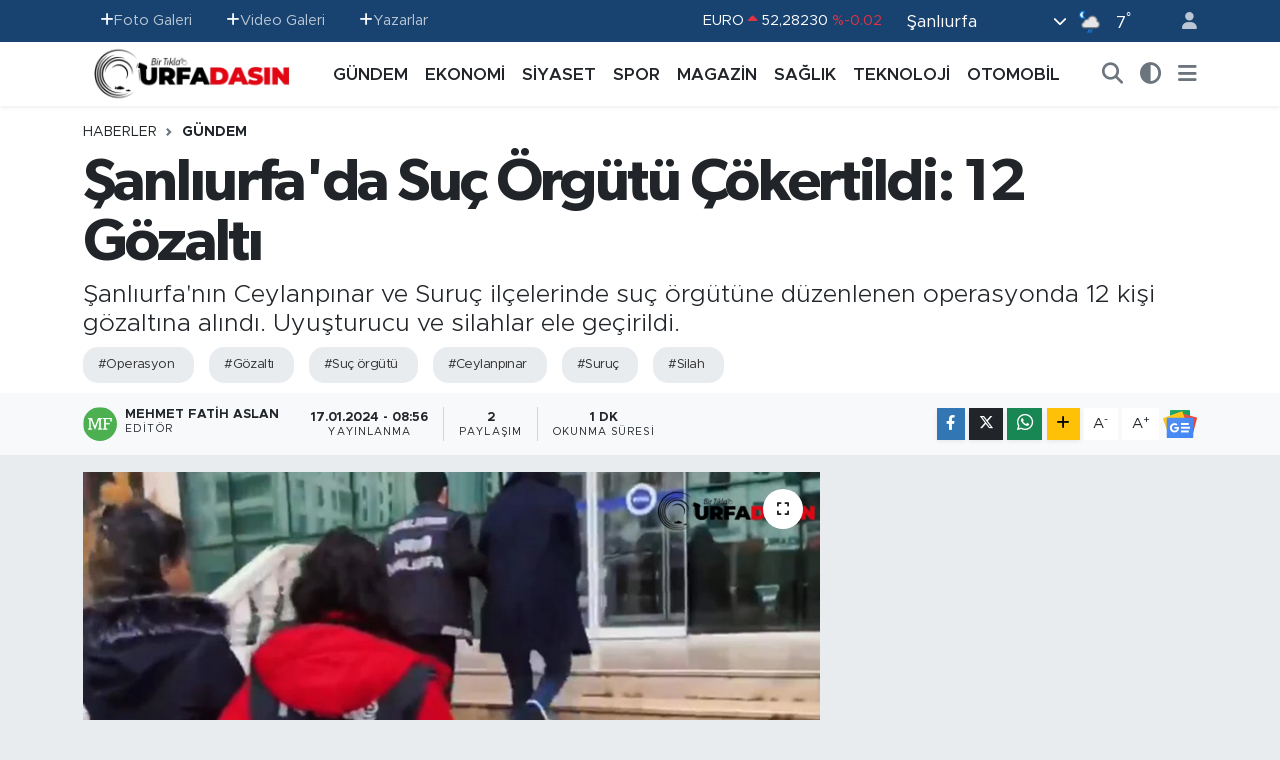

--- FILE ---
content_type: text/html;charset=UTF-8
request_url: https://www.urfadasin.com/sanliurfada-suc-orgutu-cokertildi-12-gozalti
body_size: 26427
content:
<!DOCTYPE html>
<html lang="tr" data-theme="flow">
<head>
<link rel="dns-prefetch" href="//www.urfadasin.com">
<link rel="dns-prefetch" href="//urfadasincom.teimg.com">
<link rel="dns-prefetch" href="//static.tebilisim.com">
<link rel="dns-prefetch" href="//schema.org","@type":"NewsMediaOrganization","url":"www.urfadasin.com","name":"Urfadasın">
<link rel="dns-prefetch" href="//www.googletagmanager.com">
<link rel="dns-prefetch" href="//www.facebook.com">
<link rel="dns-prefetch" href="//www.twitter.com">
<link rel="dns-prefetch" href="//www.instagram.com">
<link rel="dns-prefetch" href="//www.youtube.com">
<link rel="dns-prefetch" href="//www.w3.org">
<link rel="dns-prefetch" href="//x.com">
<link rel="dns-prefetch" href="//api.whatsapp.com">
<link rel="dns-prefetch" href="//www.linkedin.com">
<link rel="dns-prefetch" href="//pinterest.com">
<link rel="dns-prefetch" href="//t.me">
<link rel="dns-prefetch" href="//news.google.com">
<link rel="dns-prefetch" href="//apps.apple.com">
<link rel="dns-prefetch" href="//play.google.com">
<link rel="dns-prefetch" href="//tebilisim.com">
<link rel="dns-prefetch" href="//facebook.com">
<link rel="dns-prefetch" href="//twitter.com">
<link rel="dns-prefetch" href="//cdn.onesignal.com">

    <meta charset="utf-8">
<title>Şanlıurfa&#039;da Suç Örgütü Çökertildi:  12 Gözaltı - Urfadasın.com Şanlıurfa&#039;nın En Güncel Haber Portalı</title>
<meta name="description" content="Şanlıurfa&#039;nın Ceylanpınar ve Suruç ilçelerinde suç örgütüne düzenlenen operasyonda 12 kişi gözaltına alındı. Uyuşturucu ve silahlar ele geçirildi.">
<meta name="keywords" content="operasyon, gözaltı, Suç örgütü, ceylanpınar, Suruç, silah">
<link rel="canonical" href="https://www.urfadasin.com/sanliurfada-suc-orgutu-cokertildi-12-gozalti">
<meta name="viewport" content="width=device-width,initial-scale=1">
<meta name="X-UA-Compatible" content="IE=edge">
<meta name="robots" content="max-image-preview:large">
<meta name="theme-color" content="#184270">
<meta name="title" content="Şanlıurfa&#039;da Suç Örgütü Çökertildi:  12 Gözaltı">
<meta name="articleSection" content="news">
<meta name="datePublished" content="2024-01-17T08:56:00+03:00">
<meta name="dateModified" content="2024-01-17T19:54:39+03:00">
<meta name="articleAuthor" content="Mehmet Fatih Aslan">
<meta name="author" content="Mehmet Fatih Aslan">
<link rel="amphtml" href="https://www.urfadasin.com/sanliurfada-suc-orgutu-cokertildi-12-gozalti/amp">
<meta property="og:site_name" content="Şanlıurfa Haberleri, Güncel Haber sitesi, Urfadasın - şanlıurfa Haber, Urfa Haber, Şanlıurfa Son Dakika, Urfa Güncel hab">
<meta property="og:title" content="Şanlıurfa&#039;da Suç Örgütü Çökertildi:  12 Gözaltı">
<meta property="og:description" content="Şanlıurfa&#039;nın Ceylanpınar ve Suruç ilçelerinde suç örgütüne düzenlenen operasyonda 12 kişi gözaltına alındı. Uyuşturucu ve silahlar ele geçirildi.">
<meta property="og:url" content="https://www.urfadasin.com/sanliurfada-suc-orgutu-cokertildi-12-gozalti">
<meta property="og:image" content="https://urfadasincom.teimg.com/crop/1280x720/urfadasin-com/uploads/2024/01/suc-orgutu-cokertildi.png">
<meta property="og:image:width" content="1280">
<meta property="og:image:height" content="720">
<meta property="og:image:alt" content="Şanlıurfa&#039;da Suç Örgütü Çökertildi:  12 Gözaltı">
<meta property="og:article:published_time" content="2024-01-17T08:56:00+03:00">
<meta property="og:article:modified_time" content="2024-01-17T19:54:39+03:00">
<meta property="og:type" content="article">
<meta name="twitter:card" content="summary_large_image">
<meta name="twitter:site" content="@urfadasin">
<meta name="twitter:title" content="Şanlıurfa&#039;da Suç Örgütü Çökertildi:  12 Gözaltı">
<meta name="twitter:description" content="Şanlıurfa&#039;nın Ceylanpınar ve Suruç ilçelerinde suç örgütüne düzenlenen operasyonda 12 kişi gözaltına alındı. Uyuşturucu ve silahlar ele geçirildi.">
<meta name="twitter:image" content="https://urfadasincom.teimg.com/crop/1280x720/urfadasin-com/uploads/2024/01/suc-orgutu-cokertildi.png">
<meta name="twitter:url" content="https://www.urfadasin.com/sanliurfada-suc-orgutu-cokertildi-12-gozalti">
<link rel="shortcut icon" type="image/x-icon" href="https://urfadasincom.teimg.com/urfadasin-com/uploads/2022/06/urfadasin-favicon-red.png">
<link rel="manifest" href="https://www.urfadasin.com/manifest.json?v=6.6.4" />
<link rel="preload" href="https://static.tebilisim.com/flow/assets/css/font-awesome/fa-solid-900.woff2" as="font" type="font/woff2" crossorigin />
<link rel="preload" href="https://static.tebilisim.com/flow/assets/css/font-awesome/fa-brands-400.woff2" as="font" type="font/woff2" crossorigin />
<link rel="preload" href="https://static.tebilisim.com/flow/assets/css/weather-icons/font/weathericons-regular-webfont.woff2" as="font" type="font/woff2" crossorigin />
<link rel="preload" href="https://static.tebilisim.com/flow/vendor/te/fonts/metropolis/metropolis-bold.woff2" as="font" type="font/woff2" crossorigin />
<link rel="preload" href="https://static.tebilisim.com/flow/vendor/te/fonts/metropolis/metropolis-light.woff2" as="font" type="font/woff2" crossorigin />
<link rel="preload" href="https://static.tebilisim.com/flow/vendor/te/fonts/metropolis/metropolis-medium.woff2" as="font" type="font/woff2" crossorigin />
<link rel="preload" href="https://static.tebilisim.com/flow/vendor/te/fonts/metropolis/metropolis-regular.woff2" as="font" type="font/woff2" crossorigin />
<link rel="preload" href="https://static.tebilisim.com/flow/vendor/te/fonts/metropolis/metropolis-semibold.woff2" as="font" type="font/woff2" crossorigin />

<link rel="preload"
	href="https://static.tebilisim.com/flow/vendor/te/fonts/gibson/Gibson-Bold.woff2"
	as="font" type="font/woff2" crossorigin />
<link rel="preload"
	href="https://static.tebilisim.com/flow/vendor/te/fonts/gibson/Gibson-BoldItalic.woff2"
	as="font" type="font/woff2" crossorigin />
<link rel="preload"
	href="https://static.tebilisim.com/flow/vendor/te/fonts/gibson/Gibson-Italic.woff2"
	as="font" type="font/woff2" crossorigin />
<link rel="preload"
	href="https://static.tebilisim.com/flow/vendor/te/fonts/gibson/Gibson-Light.woff2"
	as="font" type="font/woff2" crossorigin />
<link rel="preload"
	href="https://static.tebilisim.com/flow/vendor/te/fonts/gibson/Gibson-LightItalic.woff2"
	as="font" type="font/woff2" crossorigin />
<link rel="preload"
	href="https://static.tebilisim.com/flow/vendor/te/fonts/gibson/Gibson-SemiBold.woff2"
	as="font" type="font/woff2" crossorigin />
<link rel="preload"
	href="https://static.tebilisim.com/flow/vendor/te/fonts/gibson/Gibson-SemiBoldItalic.woff2"
	as="font" type="font/woff2" crossorigin />
<link rel="preload"
	href="https://static.tebilisim.com/flow/vendor/te/fonts/gibson/Gibson.woff2"
	as="font" type="font/woff2" crossorigin />

<link rel="preload" as="style" href="https://static.tebilisim.com/flow/vendor/te/fonts/metropolis.css?v=6.6.4">
<link rel="stylesheet" href="https://static.tebilisim.com/flow/vendor/te/fonts/metropolis.css?v=6.6.4">
<link rel="preload" as="style" href="https://static.tebilisim.com/flow/vendor/te/fonts/gibson.css?v=6.6.4">
<link rel="stylesheet" href="https://static.tebilisim.com/flow/vendor/te/fonts/gibson.css?v=6.6.4">

<link rel="preload" as="image" href="https://urfadasincom.teimg.com/crop/1280x720/urfadasin-com/uploads/2024/01/suc-orgutu-cokertildi.png">
<style>:root {
        --te-link-color: #333;
        --te-link-hover-color: #000;
        --te-font: "Metropolis";
        --te-secondary-font: "Gibson";
        --te-h1-font-size: 60px;
        --te-color: #184270;
        --te-hover-color: #194c82;
        --mm-ocd-width: 85%!important; /*  Mobil Menü Genişliği */
        --swiper-theme-color: var(--te-color)!important;
        --header-13-color: #ffc107;
    }</style><link rel="preload" as="style" href="https://static.tebilisim.com/flow/assets/vendor/bootstrap/css/bootstrap.min.css?v=6.6.4">
<link rel="stylesheet" href="https://static.tebilisim.com/flow/assets/vendor/bootstrap/css/bootstrap.min.css?v=6.6.4">
<link rel="preload" as="style" href="https://static.tebilisim.com/flow/assets/css/app6.6.4.min.css">
<link rel="stylesheet" href="https://static.tebilisim.com/flow/assets/css/app6.6.4.min.css">



<script type="application/ld+json">{"@context":"https:\/\/schema.org","@type":"WebSite","url":"https:\/\/www.urfadasin.com","potentialAction":{"@type":"SearchAction","target":"https:\/\/www.urfadasin.com\/arama?q={query}","query-input":"required name=query"}}</script>

<script type="application/ld+json">{"@context":"https://schema.org","@type":"NewsMediaOrganization","url":"https://www.urfadasin.com","name":"Urfadasın - Şanlıurfa Haberleri, Güncel Haber sitesi, Urfadasın - şanlıurfa Haber, Urfa Haber, Şanlıurfa Son Dakika, Urfa Güncel haber","logo":"https://urfadasincom.teimg.com/urfadasin-com/uploads/2023/01/adsiz-tasarim-4.png","sameAs":["https://www.facebook.com/urfadasin","https://www.twitter.com/urfadasin","https://www.youtube.com/@urfadasinhaber/videos","https://www.instagram.com/urfadasin"]}</script>

<script type="application/ld+json">{"@context":"https:\/\/schema.org","@graph":[{"@type":"SiteNavigationElement","name":"Ana Sayfa","url":"https:\/\/www.urfadasin.com","@id":"https:\/\/www.urfadasin.com"},{"@type":"SiteNavigationElement","name":"G\u00dcNDEM","url":"https:\/\/www.urfadasin.com\/gundem","@id":"https:\/\/www.urfadasin.com\/gundem"},{"@type":"SiteNavigationElement","name":"MAGAZ\u0130N","url":"https:\/\/www.urfadasin.com\/magazin","@id":"https:\/\/www.urfadasin.com\/magazin"},{"@type":"SiteNavigationElement","name":"SPOR","url":"https:\/\/www.urfadasin.com\/spor","@id":"https:\/\/www.urfadasin.com\/spor"},{"@type":"SiteNavigationElement","name":"TEKNOLOJ\u0130","url":"https:\/\/www.urfadasin.com\/teknoloji","@id":"https:\/\/www.urfadasin.com\/teknoloji"},{"@type":"SiteNavigationElement","name":"OTOMOB\u0130L","url":"https:\/\/www.urfadasin.com\/otomobil","@id":"https:\/\/www.urfadasin.com\/otomobil"},{"@type":"SiteNavigationElement","name":"EKONOM\u0130","url":"https:\/\/www.urfadasin.com\/ekonomi","@id":"https:\/\/www.urfadasin.com\/ekonomi"},{"@type":"SiteNavigationElement","name":"SA\u011eLIK","url":"https:\/\/www.urfadasin.com\/saglik","@id":"https:\/\/www.urfadasin.com\/saglik"},{"@type":"SiteNavigationElement","name":"S\u0130YASET","url":"https:\/\/www.urfadasin.com\/siyaset","@id":"https:\/\/www.urfadasin.com\/siyaset"},{"@type":"SiteNavigationElement","name":"Asayi\u015f","url":"https:\/\/www.urfadasin.com\/asayis","@id":"https:\/\/www.urfadasin.com\/asayis"},{"@type":"SiteNavigationElement","name":"E\u011fitim","url":"https:\/\/www.urfadasin.com\/egitim","@id":"https:\/\/www.urfadasin.com\/egitim"},{"@type":"SiteNavigationElement","name":"Ya\u015fam","url":"https:\/\/www.urfadasin.com\/yasam","@id":"https:\/\/www.urfadasin.com\/yasam"},{"@type":"SiteNavigationElement","name":"YAZARLAR","url":"https:\/\/www.urfadasin.com\/yazarlar","@id":"https:\/\/www.urfadasin.com\/yazarlar"},{"@type":"SiteNavigationElement","name":"\u0130leti\u015fim","url":"https:\/\/www.urfadasin.com\/iletisim","@id":"https:\/\/www.urfadasin.com\/iletisim"},{"@type":"SiteNavigationElement","name":"Gizlilik ve G\u00fcvenlik Politikas\u0131","url":"https:\/\/www.urfadasin.com\/gizlilik-ve-guvenlik","@id":"https:\/\/www.urfadasin.com\/gizlilik-ve-guvenlik"},{"@type":"SiteNavigationElement","name":"Mobil Uygulamam\u0131z","url":"https:\/\/www.urfadasin.com\/mobil-uygulamamiz","@id":"https:\/\/www.urfadasin.com\/mobil-uygulamamiz"},{"@type":"SiteNavigationElement","name":"Gizlilik S\u00f6zle\u015fmesi","url":"https:\/\/www.urfadasin.com\/gizlilik-sozlesmesi","@id":"https:\/\/www.urfadasin.com\/gizlilik-sozlesmesi"},{"@type":"SiteNavigationElement","name":"Yazarlar","url":"https:\/\/www.urfadasin.com\/yazarlar","@id":"https:\/\/www.urfadasin.com\/yazarlar"},{"@type":"SiteNavigationElement","name":"Foto Galeri","url":"https:\/\/www.urfadasin.com\/foto-galeri","@id":"https:\/\/www.urfadasin.com\/foto-galeri"},{"@type":"SiteNavigationElement","name":"Video Galeri","url":"https:\/\/www.urfadasin.com\/video","@id":"https:\/\/www.urfadasin.com\/video"},{"@type":"SiteNavigationElement","name":"Biyografiler","url":"https:\/\/www.urfadasin.com\/biyografi","@id":"https:\/\/www.urfadasin.com\/biyografi"},{"@type":"SiteNavigationElement","name":"Firma Rehberi","url":"https:\/\/www.urfadasin.com\/rehber","@id":"https:\/\/www.urfadasin.com\/rehber"},{"@type":"SiteNavigationElement","name":"Vefatlar","url":"https:\/\/www.urfadasin.com\/vefat","@id":"https:\/\/www.urfadasin.com\/vefat"},{"@type":"SiteNavigationElement","name":"R\u00f6portajlar","url":"https:\/\/www.urfadasin.com\/roportaj","@id":"https:\/\/www.urfadasin.com\/roportaj"},{"@type":"SiteNavigationElement","name":"Anketler","url":"https:\/\/www.urfadasin.com\/anketler","@id":"https:\/\/www.urfadasin.com\/anketler"},{"@type":"SiteNavigationElement","name":"Ascensi\u00f3n Bug\u00fcn, Yar\u0131n ve 1 Haftal\u0131k Hava Durumu Tahmini","url":"https:\/\/www.urfadasin.com\/ascension-hava-durumu","@id":"https:\/\/www.urfadasin.com\/ascension-hava-durumu"},{"@type":"SiteNavigationElement","name":"Ascensi\u00f3n Namaz Vakitleri","url":"https:\/\/www.urfadasin.com\/ascension-namaz-vakitleri","@id":"https:\/\/www.urfadasin.com\/ascension-namaz-vakitleri"},{"@type":"SiteNavigationElement","name":"Puan Durumu ve Fikst\u00fcr","url":"https:\/\/www.urfadasin.com\/futbol\/st-super-lig-puan-durumu-ve-fikstur","@id":"https:\/\/www.urfadasin.com\/futbol\/st-super-lig-puan-durumu-ve-fikstur"}]}</script>

<script type="application/ld+json">{"@context":"https:\/\/schema.org","@type":"BreadcrumbList","itemListElement":[{"@type":"ListItem","position":1,"item":{"@type":"Thing","@id":"https:\/\/www.urfadasin.com","name":"Haberler"}},{"@type":"ListItem","position":2,"item":{"@type":"Thing","@id":"https:\/\/www.urfadasin.com\/gundem","name":"G\u00dcNDEM"}},{"@type":"ListItem","position":3,"item":{"@type":"Thing","@id":"https:\/\/www.urfadasin.com\/sanliurfada-suc-orgutu-cokertildi-12-gozalti","name":"\u015eanl\u0131urfa'da Su\u00e7 \u00d6rg\u00fct\u00fc \u00c7\u00f6kertildi:  12 G\u00f6zalt\u0131"}}]}</script>
<script type="application/ld+json">{"@context":"https:\/\/schema.org","@type":"NewsArticle","headline":"\u015eanl\u0131urfa'da Su\u00e7 \u00d6rg\u00fct\u00fc \u00c7\u00f6kertildi:  12 G\u00f6zalt\u0131","articleSection":"G\u00dcNDEM","dateCreated":"2024-01-17T08:56:00+03:00","datePublished":"2024-01-17T08:56:00+03:00","dateModified":"2024-01-17T19:54:39+03:00","wordCount":79,"genre":"news","mainEntityOfPage":{"@type":"WebPage","@id":"https:\/\/www.urfadasin.com\/sanliurfada-suc-orgutu-cokertildi-12-gozalti"},"articleBody":"\u0130l Emniyet M\u00fcd\u00fcrl\u00fc\u011f\u00fc Narkotik Su\u00e7larla M\u00fccadele \u015eubesi ekipleri, il merkezi, Ceylanp\u0131nar ve Suru\u00e7 il\u00e7elerinde su\u00e7 \u00f6rg\u00fct\u00fcne y\u00f6nelik 11 adrese e\u015f zamanl\u0131 operasyon d\u00fczenledi.\r\n\r\nOperasyonda su\u00e7 \u00f6rg\u00fct\u00fc \u00fcyesi oldu\u011fu iddias\u0131yla 12 \u015f\u00fcpheli g\u00f6zalt\u0131na al\u0131nd\u0131.\r\n\r\nAdreslerde yap\u0131lan aramalarda 2 kilo 462 gram metamfetamin, 54 gram esrar, 4 pompal\u0131 t\u00fcfek, 1 tabanca ele ge\u00e7irildi.\r\n\r\nOperasyonda su\u00e7 \u00f6rg\u00fct\u00fc tamamen \u00e7\u00f6kertildi.\r\n\r\n\u015e\u00fcpheliler, i\u015flemleri i\u00e7in emniyete g\u00f6t\u00fcr\u00fcld\u00fc.\r\n\r\n\r\n\r\n","description":"\u015eanl\u0131urfa'n\u0131n Ceylanp\u0131nar ve Suru\u00e7 il\u00e7elerinde su\u00e7 \u00f6rg\u00fct\u00fcne d\u00fczenlenen operasyonda 12 ki\u015fi g\u00f6zalt\u0131na al\u0131nd\u0131. Uyu\u015fturucu ve silahlar ele ge\u00e7irildi.","inLanguage":"tr-TR","keywords":["operasyon","g\u00f6zalt\u0131","Su\u00e7 \u00f6rg\u00fct\u00fc","ceylanp\u0131nar","Suru\u00e7","silah"],"image":{"@type":"ImageObject","url":"https:\/\/urfadasincom.teimg.com\/crop\/1280x720\/urfadasin-com\/uploads\/2024\/01\/suc-orgutu-cokertildi.png","width":"1280","height":"720","caption":"\u015eanl\u0131urfa'da Su\u00e7 \u00d6rg\u00fct\u00fc \u00c7\u00f6kertildi:  12 G\u00f6zalt\u0131"},"publishingPrinciples":"https:\/\/www.urfadasin.com\/gizlilik-sozlesmesi","isFamilyFriendly":"http:\/\/schema.org\/True","isAccessibleForFree":"http:\/\/schema.org\/True","publisher":{"@type":"Organization","name":"Urfadas\u0131n - \u015eanl\u0131urfa Haberleri, G\u00fcncel Haber sitesi, Urfadas\u0131n - \u015fanl\u0131urfa Haber, Urfa Haber, \u015eanl\u0131urfa Son Dakika, Urfa G\u00fcncel haber","image":"https:\/\/urfadasincom.teimg.com\/urfadasin-com\/uploads\/2023\/01\/adsiz-tasarim-4.png","logo":{"@type":"ImageObject","url":"https:\/\/urfadasincom.teimg.com\/urfadasin-com\/uploads\/2023\/01\/adsiz-tasarim-4.png","width":"640","height":"375"}},"author":{"@type":"Person","name":"Mehmet Fatih Aslan","honorificPrefix":"","jobTitle":"","url":null}}</script>
<script data-cfasync="false" src="https://static.tebilisim.com/flow/assets/js/dark-mode.js?v=6.6.4"></script>









<script async data-cfasync="false"
	src="https://www.googletagmanager.com/gtag/js?id=G-PF2HCT4MHQ"></script>
<script data-cfasync="false">
	window.dataLayer = window.dataLayer || [];
	  function gtag(){dataLayer.push(arguments);}
	  gtag('js', new Date());
	  gtag('config', 'G-PF2HCT4MHQ');
</script>




</head>




<body class="d-flex flex-column min-vh-100">

    
    

    <header class="header-4">
    <div class="top-header d-none d-lg-block">
        <div class="container">
            <div class="d-flex justify-content-between align-items-center">

                <ul  class="top-menu nav small sticky-top">
        <li class="nav-item   ">
        <a href="/foto-galeri" class="nav-link pe-3" target="_self" title="Foto Galeri"><i class="fa fa-plus text-light mr-1"></i>Foto Galeri</a>
        
    </li>
        <li class="nav-item   ">
        <a href="/video" class="nav-link pe-3" target="_self" title="Video Galeri"><i class="fa fa-plus text-light mr-1"></i>Video Galeri</a>
        
    </li>
        <li class="nav-item   ">
        <a href="/yazarlar" class="nav-link pe-3" target="_self" title="Yazarlar"><i class="fa fa-plus text-light mr-1"></i>Yazarlar</a>
        
    </li>
    </ul>


                                    <div class="position-relative overflow-hidden ms-auto text-end" style="height: 36px;">
                        <!-- PİYASALAR -->
        <div class="newsticker mini small">
        <ul class="newsticker__list list-unstyled" data-header="4">
            <li class="newsticker__item col dolar">DOLAR
                <span class="text-success"><i class="fa fa-caret-up"></i></span>
                <span class="value">43,48660</span>
                <span class="text-success">%0.1</span>
            </li>
            <li class="newsticker__item col euro">EURO
                <span class="text-danger"><i class="fa fa-caret-up"></i></span>
                <span class="value">52,28230</span>
                <span class="text-danger">%-0.02</span>
            </li>
            <li class="newsticker__item col euro">STERLİN
                <span class="text-success"><i class="fa fa-caret-up"></i></span>
                <span class="value">60,34970</span>
                <span class="text-success">%0.05</span>
            </li>
            <li class="newsticker__item col altin">G.ALTIN
                <span class="text-success"><i class="fa fa-caret-up"></i></span>
                <span class="value">7515,68000</span>
                <span class="text-success">%0.56</span>
            </li>
            <li class="newsticker__item col bist">BİST100
                <span class="text-success"><i class="fa fa-caret-up"></i></span>
                <span class="value">13.831,00</span>
                <span class="text-success">%316</span>
            </li>
            <li class="newsticker__item col btc">BITCOIN
                <span class="text-danger"><i class="fa fa-caret-down"></i></span>
                <span class="value">84.426,94</span>
                <span class="text-danger">%-5.4</span>
            </li>
        </ul>
    </div>
    

                    </div>
                    <div class="d-flex justify-content-end align-items-center text-light ms-4 weather-widget mini">
                        <!-- HAVA DURUMU -->

<input type="hidden" name="widget_setting_weathercity" value="37.35691020,39.15436770" />

            <div class="weather d-none d-xl-block me-2" data-header="4">
            <div class="custom-selectbox text-white" onclick="toggleDropdown(this)" style="width: 100%">
    <div class="d-flex justify-content-between align-items-center">
        <span style="">Şanlıurfa</span>
        <i class="fas fa-chevron-down" style="font-size: 14px"></i>
    </div>
    <ul class="bg-white text-dark overflow-widget" style="min-height: 100px; max-height: 300px">
                        <li>
            <a href="https://www.urfadasin.com/adana-hava-durumu" title="Adana Hava Durumu" class="text-dark">
                Adana
            </a>
        </li>
                        <li>
            <a href="https://www.urfadasin.com/adiyaman-hava-durumu" title="Adıyaman Hava Durumu" class="text-dark">
                Adıyaman
            </a>
        </li>
                        <li>
            <a href="https://www.urfadasin.com/afyonkarahisar-hava-durumu" title="Afyonkarahisar Hava Durumu" class="text-dark">
                Afyonkarahisar
            </a>
        </li>
                        <li>
            <a href="https://www.urfadasin.com/agri-hava-durumu" title="Ağrı Hava Durumu" class="text-dark">
                Ağrı
            </a>
        </li>
                        <li>
            <a href="https://www.urfadasin.com/aksaray-hava-durumu" title="Aksaray Hava Durumu" class="text-dark">
                Aksaray
            </a>
        </li>
                        <li>
            <a href="https://www.urfadasin.com/amasya-hava-durumu" title="Amasya Hava Durumu" class="text-dark">
                Amasya
            </a>
        </li>
                        <li>
            <a href="https://www.urfadasin.com/ankara-hava-durumu" title="Ankara Hava Durumu" class="text-dark">
                Ankara
            </a>
        </li>
                        <li>
            <a href="https://www.urfadasin.com/antalya-hava-durumu" title="Antalya Hava Durumu" class="text-dark">
                Antalya
            </a>
        </li>
                        <li>
            <a href="https://www.urfadasin.com/ardahan-hava-durumu" title="Ardahan Hava Durumu" class="text-dark">
                Ardahan
            </a>
        </li>
                        <li>
            <a href="https://www.urfadasin.com/artvin-hava-durumu" title="Artvin Hava Durumu" class="text-dark">
                Artvin
            </a>
        </li>
                        <li>
            <a href="https://www.urfadasin.com/aydin-hava-durumu" title="Aydın Hava Durumu" class="text-dark">
                Aydın
            </a>
        </li>
                        <li>
            <a href="https://www.urfadasin.com/balikesir-hava-durumu" title="Balıkesir Hava Durumu" class="text-dark">
                Balıkesir
            </a>
        </li>
                        <li>
            <a href="https://www.urfadasin.com/bartin-hava-durumu" title="Bartın Hava Durumu" class="text-dark">
                Bartın
            </a>
        </li>
                        <li>
            <a href="https://www.urfadasin.com/batman-hava-durumu" title="Batman Hava Durumu" class="text-dark">
                Batman
            </a>
        </li>
                        <li>
            <a href="https://www.urfadasin.com/bayburt-hava-durumu" title="Bayburt Hava Durumu" class="text-dark">
                Bayburt
            </a>
        </li>
                        <li>
            <a href="https://www.urfadasin.com/bilecik-hava-durumu" title="Bilecik Hava Durumu" class="text-dark">
                Bilecik
            </a>
        </li>
                        <li>
            <a href="https://www.urfadasin.com/bingol-hava-durumu" title="Bingöl Hava Durumu" class="text-dark">
                Bingöl
            </a>
        </li>
                        <li>
            <a href="https://www.urfadasin.com/bitlis-hava-durumu" title="Bitlis Hava Durumu" class="text-dark">
                Bitlis
            </a>
        </li>
                        <li>
            <a href="https://www.urfadasin.com/bolu-hava-durumu" title="Bolu Hava Durumu" class="text-dark">
                Bolu
            </a>
        </li>
                        <li>
            <a href="https://www.urfadasin.com/burdur-hava-durumu" title="Burdur Hava Durumu" class="text-dark">
                Burdur
            </a>
        </li>
                        <li>
            <a href="https://www.urfadasin.com/bursa-hava-durumu" title="Bursa Hava Durumu" class="text-dark">
                Bursa
            </a>
        </li>
                        <li>
            <a href="https://www.urfadasin.com/canakkale-hava-durumu" title="Çanakkale Hava Durumu" class="text-dark">
                Çanakkale
            </a>
        </li>
                        <li>
            <a href="https://www.urfadasin.com/cankiri-hava-durumu" title="Çankırı Hava Durumu" class="text-dark">
                Çankırı
            </a>
        </li>
                        <li>
            <a href="https://www.urfadasin.com/corum-hava-durumu" title="Çorum Hava Durumu" class="text-dark">
                Çorum
            </a>
        </li>
                        <li>
            <a href="https://www.urfadasin.com/denizli-hava-durumu" title="Denizli Hava Durumu" class="text-dark">
                Denizli
            </a>
        </li>
                        <li>
            <a href="https://www.urfadasin.com/diyarbakir-hava-durumu" title="Diyarbakır Hava Durumu" class="text-dark">
                Diyarbakır
            </a>
        </li>
                        <li>
            <a href="https://www.urfadasin.com/duzce-hava-durumu" title="Düzce Hava Durumu" class="text-dark">
                Düzce
            </a>
        </li>
                        <li>
            <a href="https://www.urfadasin.com/edirne-hava-durumu" title="Edirne Hava Durumu" class="text-dark">
                Edirne
            </a>
        </li>
                        <li>
            <a href="https://www.urfadasin.com/elazig-hava-durumu" title="Elazığ Hava Durumu" class="text-dark">
                Elazığ
            </a>
        </li>
                        <li>
            <a href="https://www.urfadasin.com/erzincan-hava-durumu" title="Erzincan Hava Durumu" class="text-dark">
                Erzincan
            </a>
        </li>
                        <li>
            <a href="https://www.urfadasin.com/erzurum-hava-durumu" title="Erzurum Hava Durumu" class="text-dark">
                Erzurum
            </a>
        </li>
                        <li>
            <a href="https://www.urfadasin.com/eskisehir-hava-durumu" title="Eskişehir Hava Durumu" class="text-dark">
                Eskişehir
            </a>
        </li>
                        <li>
            <a href="https://www.urfadasin.com/gaziantep-hava-durumu" title="Gaziantep Hava Durumu" class="text-dark">
                Gaziantep
            </a>
        </li>
                        <li>
            <a href="https://www.urfadasin.com/giresun-hava-durumu" title="Giresun Hava Durumu" class="text-dark">
                Giresun
            </a>
        </li>
                        <li>
            <a href="https://www.urfadasin.com/gumushane-hava-durumu" title="Gümüşhane Hava Durumu" class="text-dark">
                Gümüşhane
            </a>
        </li>
                        <li>
            <a href="https://www.urfadasin.com/hakkari-hava-durumu" title="Hakkâri Hava Durumu" class="text-dark">
                Hakkâri
            </a>
        </li>
                        <li>
            <a href="https://www.urfadasin.com/hatay-hava-durumu" title="Hatay Hava Durumu" class="text-dark">
                Hatay
            </a>
        </li>
                        <li>
            <a href="https://www.urfadasin.com/igdir-hava-durumu" title="Iğdır Hava Durumu" class="text-dark">
                Iğdır
            </a>
        </li>
                        <li>
            <a href="https://www.urfadasin.com/isparta-hava-durumu" title="Isparta Hava Durumu" class="text-dark">
                Isparta
            </a>
        </li>
                        <li>
            <a href="https://www.urfadasin.com/istanbul-hava-durumu" title="İstanbul Hava Durumu" class="text-dark">
                İstanbul
            </a>
        </li>
                        <li>
            <a href="https://www.urfadasin.com/izmir-hava-durumu" title="İzmir Hava Durumu" class="text-dark">
                İzmir
            </a>
        </li>
                        <li>
            <a href="https://www.urfadasin.com/kahramanmaras-hava-durumu" title="Kahramanmaraş Hava Durumu" class="text-dark">
                Kahramanmaraş
            </a>
        </li>
                        <li>
            <a href="https://www.urfadasin.com/karabuk-hava-durumu" title="Karabük Hava Durumu" class="text-dark">
                Karabük
            </a>
        </li>
                        <li>
            <a href="https://www.urfadasin.com/karaman-hava-durumu" title="Karaman Hava Durumu" class="text-dark">
                Karaman
            </a>
        </li>
                        <li>
            <a href="https://www.urfadasin.com/kars-hava-durumu" title="Kars Hava Durumu" class="text-dark">
                Kars
            </a>
        </li>
                        <li>
            <a href="https://www.urfadasin.com/kastamonu-hava-durumu" title="Kastamonu Hava Durumu" class="text-dark">
                Kastamonu
            </a>
        </li>
                        <li>
            <a href="https://www.urfadasin.com/kayseri-hava-durumu" title="Kayseri Hava Durumu" class="text-dark">
                Kayseri
            </a>
        </li>
                        <li>
            <a href="https://www.urfadasin.com/kilis-hava-durumu" title="Kilis Hava Durumu" class="text-dark">
                Kilis
            </a>
        </li>
                        <li>
            <a href="https://www.urfadasin.com/kirikkale-hava-durumu" title="Kırıkkale Hava Durumu" class="text-dark">
                Kırıkkale
            </a>
        </li>
                        <li>
            <a href="https://www.urfadasin.com/kirklareli-hava-durumu" title="Kırklareli Hava Durumu" class="text-dark">
                Kırklareli
            </a>
        </li>
                        <li>
            <a href="https://www.urfadasin.com/kirsehir-hava-durumu" title="Kırşehir Hava Durumu" class="text-dark">
                Kırşehir
            </a>
        </li>
                        <li>
            <a href="https://www.urfadasin.com/kocaeli-hava-durumu" title="Kocaeli Hava Durumu" class="text-dark">
                Kocaeli
            </a>
        </li>
                        <li>
            <a href="https://www.urfadasin.com/konya-hava-durumu" title="Konya Hava Durumu" class="text-dark">
                Konya
            </a>
        </li>
                        <li>
            <a href="https://www.urfadasin.com/kutahya-hava-durumu" title="Kütahya Hava Durumu" class="text-dark">
                Kütahya
            </a>
        </li>
                        <li>
            <a href="https://www.urfadasin.com/malatya-hava-durumu" title="Malatya Hava Durumu" class="text-dark">
                Malatya
            </a>
        </li>
                        <li>
            <a href="https://www.urfadasin.com/manisa-hava-durumu" title="Manisa Hava Durumu" class="text-dark">
                Manisa
            </a>
        </li>
                        <li>
            <a href="https://www.urfadasin.com/mardin-hava-durumu" title="Mardin Hava Durumu" class="text-dark">
                Mardin
            </a>
        </li>
                        <li>
            <a href="https://www.urfadasin.com/mersin-hava-durumu" title="Mersin Hava Durumu" class="text-dark">
                Mersin
            </a>
        </li>
                        <li>
            <a href="https://www.urfadasin.com/mugla-hava-durumu" title="Muğla Hava Durumu" class="text-dark">
                Muğla
            </a>
        </li>
                        <li>
            <a href="https://www.urfadasin.com/mus-hava-durumu" title="Muş Hava Durumu" class="text-dark">
                Muş
            </a>
        </li>
                        <li>
            <a href="https://www.urfadasin.com/nevsehir-hava-durumu" title="Nevşehir Hava Durumu" class="text-dark">
                Nevşehir
            </a>
        </li>
                        <li>
            <a href="https://www.urfadasin.com/nigde-hava-durumu" title="Niğde Hava Durumu" class="text-dark">
                Niğde
            </a>
        </li>
                        <li>
            <a href="https://www.urfadasin.com/ordu-hava-durumu" title="Ordu Hava Durumu" class="text-dark">
                Ordu
            </a>
        </li>
                        <li>
            <a href="https://www.urfadasin.com/osmaniye-hava-durumu" title="Osmaniye Hava Durumu" class="text-dark">
                Osmaniye
            </a>
        </li>
                        <li>
            <a href="https://www.urfadasin.com/rize-hava-durumu" title="Rize Hava Durumu" class="text-dark">
                Rize
            </a>
        </li>
                        <li>
            <a href="https://www.urfadasin.com/sakarya-hava-durumu" title="Sakarya Hava Durumu" class="text-dark">
                Sakarya
            </a>
        </li>
                        <li>
            <a href="https://www.urfadasin.com/samsun-hava-durumu" title="Samsun Hava Durumu" class="text-dark">
                Samsun
            </a>
        </li>
                        <li>
            <a href="https://www.urfadasin.com/sanliurfa-hava-durumu" title="Şanlıurfa Hava Durumu" class="text-dark">
                Şanlıurfa
            </a>
        </li>
                        <li>
            <a href="https://www.urfadasin.com/siirt-hava-durumu" title="Siirt Hava Durumu" class="text-dark">
                Siirt
            </a>
        </li>
                        <li>
            <a href="https://www.urfadasin.com/sinop-hava-durumu" title="Sinop Hava Durumu" class="text-dark">
                Sinop
            </a>
        </li>
                        <li>
            <a href="https://www.urfadasin.com/sivas-hava-durumu" title="Sivas Hava Durumu" class="text-dark">
                Sivas
            </a>
        </li>
                        <li>
            <a href="https://www.urfadasin.com/sirnak-hava-durumu" title="Şırnak Hava Durumu" class="text-dark">
                Şırnak
            </a>
        </li>
                        <li>
            <a href="https://www.urfadasin.com/tekirdag-hava-durumu" title="Tekirdağ Hava Durumu" class="text-dark">
                Tekirdağ
            </a>
        </li>
                        <li>
            <a href="https://www.urfadasin.com/tokat-hava-durumu" title="Tokat Hava Durumu" class="text-dark">
                Tokat
            </a>
        </li>
                        <li>
            <a href="https://www.urfadasin.com/trabzon-hava-durumu" title="Trabzon Hava Durumu" class="text-dark">
                Trabzon
            </a>
        </li>
                        <li>
            <a href="https://www.urfadasin.com/tunceli-hava-durumu" title="Tunceli Hava Durumu" class="text-dark">
                Tunceli
            </a>
        </li>
                        <li>
            <a href="https://www.urfadasin.com/usak-hava-durumu" title="Uşak Hava Durumu" class="text-dark">
                Uşak
            </a>
        </li>
                        <li>
            <a href="https://www.urfadasin.com/van-hava-durumu" title="Van Hava Durumu" class="text-dark">
                Van
            </a>
        </li>
                        <li>
            <a href="https://www.urfadasin.com/yalova-hava-durumu" title="Yalova Hava Durumu" class="text-dark">
                Yalova
            </a>
        </li>
                        <li>
            <a href="https://www.urfadasin.com/yozgat-hava-durumu" title="Yozgat Hava Durumu" class="text-dark">
                Yozgat
            </a>
        </li>
                        <li>
            <a href="https://www.urfadasin.com/zonguldak-hava-durumu" title="Zonguldak Hava Durumu" class="text-dark">
                Zonguldak
            </a>
        </li>
            </ul>
</div>

        </div>
        <div class="d-none d-xl-block" data-header="4">
            <span class="lead me-2">
                <img src="//cdn.weatherapi.com/weather/64x64/night/176.png" class="condition" width="26" height="26" alt="7" />
            </span>
            <span class="degree text-white">7</span><sup class="text-white">°</sup>
        </div>
    
<div data-location='{"city":"TUXX0014"}' class="d-none"></div>


                    </div>
                                <ul class="nav ms-4">
                    <li class="nav-item ms-2"><a class="nav-link pe-0" href="/member/login" title="Üyelik Girişi" target="_blank"><i class="fa fa-user"></i></a></li>
                </ul>
            </div>
        </div>
    </div>
    <nav class="main-menu navbar navbar-expand-lg bg-white shadow-sm py-1">
        <div class="container">
            <div class="d-lg-none">
                <a href="#menu" title="Ana Menü"><i class="fa fa-bars fa-lg"></i></a>
            </div>
            <div>
                                <a class="navbar-brand me-0" href="/" title="Şanlıurfa Haberleri, Güncel Haber sitesi, Urfadasın - şanlıurfa Haber, Urfa Haber, Şanlıurfa Son Dakika, Urfa Güncel hab">
                    <img src="https://urfadasincom.teimg.com/urfadasin-com/uploads/2023/01/adsiz-tasarim-4.png" alt="Şanlıurfa Haberleri, Güncel Haber sitesi, Urfadasın - şanlıurfa Haber, Urfa Haber, Şanlıurfa Son Dakika, Urfa Güncel hab" width="217" height="40" class="light-mode img-fluid flow-logo">
<img src="https://urfadasincom.teimg.com/urfadasin-com/uploads/2022/12/851a825e-60b1-4f5e-ae29-6d33a91898e3.png" alt="Şanlıurfa Haberleri, Güncel Haber sitesi, Urfadasın - şanlıurfa Haber, Urfa Haber, Şanlıurfa Son Dakika, Urfa Güncel hab" width="217" height="40" class="dark-mode img-fluid flow-logo d-none">

                </a>
                            </div>
            <div class="d-none d-lg-block">
                <ul  class="nav fw-semibold">
        <li class="nav-item   ">
        <a href="/gundem" class="nav-link nav-link text-dark" target="_self" title="GÜNDEM">GÜNDEM</a>
        
    </li>
        <li class="nav-item   ">
        <a href="/ekonomi" class="nav-link nav-link text-dark" target="_self" title="EKONOMİ">EKONOMİ</a>
        
    </li>
        <li class="nav-item   ">
        <a href="/siyaset" class="nav-link nav-link text-dark" target="_self" title="SİYASET">SİYASET</a>
        
    </li>
        <li class="nav-item   ">
        <a href="/spor" class="nav-link nav-link text-dark" target="_self" title="SPOR">SPOR</a>
        
    </li>
        <li class="nav-item   ">
        <a href="/magazin" class="nav-link nav-link text-dark" target="_self" title="MAGAZİN">MAGAZİN</a>
        
    </li>
        <li class="nav-item   ">
        <a href="/saglik" class="nav-link nav-link text-dark" target="_self" title="SAĞLIK">SAĞLIK</a>
        
    </li>
        <li class="nav-item   ">
        <a href="/teknoloji" class="nav-link nav-link text-dark" target="_self" title="TEKNOLOJİ">TEKNOLOJİ</a>
        
    </li>
        <li class="nav-item   ">
        <a href="/otomobil" class="nav-link nav-link text-dark" target="_self" title="OTOMOBİL">OTOMOBİL</a>
        
    </li>
    </ul>

            </div>
            <ul class="navigation-menu nav d-flex align-items-center">
                <li class="nav-item">
                    <a href="/arama" class="nav-link" title="Ara">
                        <i class="fa fa-search fa-lg text-secondary"></i>
                    </a>
                </li>
                <li class="nav-item dropdown ">
    <a href="#" class="nav-link text-secondary " data-bs-toggle="dropdown" data-bs-display="static">
        <i class="fas fa-adjust fa-lg theme-icon-active"></i>
    </a>
    <ul class="dropdown-menu min-w-auto dropdown-menu-end shadow-none border-0 rounded-0">
        <li>
            <button type="button" class="dropdown-item d-flex align-items-center active" data-bs-theme-value="light">
                <i class="fa fa-sun me-1 mode-switch"></i>
                Açık
            </button>
        </li>
        <li>
            <button type="button" class="dropdown-item d-flex align-items-center" data-bs-theme-value="dark">
                <i class="fa fa-moon me-1 mode-switch"></i>
                Koyu
            </button>
        </li>
        <li>
            <button type="button" class="dropdown-item d-flex align-items-center" data-bs-theme-value="auto">
                <i class="fas fa-adjust me-1 mode-switch"></i>
                Sistem
            </button>
        </li>
    </ul>
</li>

                <li class="nav-item dropdown d-none d-lg-block position-static">
                    <a class="nav-link p-0 ms-2 text-secondary" data-bs-toggle="dropdown" href="#" aria-haspopup="true" aria-expanded="false" title="Ana Menü"><i class="fa fa-bars fa-lg"></i></a>
                    <div class="mega-menu dropdown-menu dropdown-menu-end text-capitalize shadow-lg border-0 rounded-0">

    <div class="row g-3 small p-3">

                <div class="col">
            <div class="extra-sections bg-light p-3 border">
                <a href="https://www.urfadasin.com/sanliurfa-nobetci-eczaneler" title="Nöbetçi Eczaneler" class="d-block border-bottom pb-2 mb-2" target="_self"><i class="fa-solid fa-capsules me-2"></i>Nöbetçi Eczaneler</a>
<a href="https://www.urfadasin.com/sanliurfa-hava-durumu" title="Hava Durumu" class="d-block border-bottom pb-2 mb-2" target="_self"><i class="fa-solid fa-cloud-sun me-2"></i>Hava Durumu</a>
<a href="https://www.urfadasin.com/sanliurfa-namaz-vakitleri" title="Namaz Vakitleri" class="d-block border-bottom pb-2 mb-2" target="_self"><i class="fa-solid fa-mosque me-2"></i>Namaz Vakitleri</a>
<a href="https://www.urfadasin.com/sanliurfa-trafik-durumu" title="Trafik Durumu" class="d-block border-bottom pb-2 mb-2" target="_self"><i class="fa-solid fa-car me-2"></i>Trafik Durumu</a>
<a href="https://www.urfadasin.com/futbol/super-lig-puan-durumu-ve-fikstur" title="Süper Lig Puan Durumu ve Fikstür" class="d-block border-bottom pb-2 mb-2" target="_self"><i class="fa-solid fa-chart-bar me-2"></i>Süper Lig Puan Durumu ve Fikstür</a>
<a href="https://www.urfadasin.com/tum-mansetler" title="Tüm Manşetler" class="d-block border-bottom pb-2 mb-2" target="_self"><i class="fa-solid fa-newspaper me-2"></i>Tüm Manşetler</a>
<a href="https://www.urfadasin.com/sondakika-haberleri" title="Son Dakika Haberleri" class="d-block border-bottom pb-2 mb-2" target="_self"><i class="fa-solid fa-bell me-2"></i>Son Dakika Haberleri</a>

            </div>
        </div>
        
        <div class="col">
        <a href="/gundem" class="d-block border-bottom  pb-2 mb-2" target="_self" title="GÜNDEM">GÜNDEM</a>
            <a href="/ekonomi" class="d-block border-bottom  pb-2 mb-2" target="_self" title="EKONOMİ">EKONOMİ</a>
            <a href="/siyaset" class="d-block border-bottom  pb-2 mb-2" target="_self" title="SİYASET">SİYASET</a>
            <a href="/spor" class="d-block border-bottom  pb-2 mb-2" target="_self" title="SPOR">SPOR</a>
            <a href="/magazin" class="d-block border-bottom  pb-2 mb-2" target="_self" title="MAGAZİN">MAGAZİN</a>
            <a href="/saglik" class="d-block border-bottom  pb-2 mb-2" target="_self" title="SAĞLIK">SAĞLIK</a>
            <a href="/teknoloji" class="d-block  pb-2 mb-2" target="_self" title="TEKNOLOJİ">TEKNOLOJİ</a>
        </div><div class="col">
            <a href="/otomobil" class="d-block border-bottom  pb-2 mb-2" target="_self" title="OTOMOBİL">OTOMOBİL</a>
        </div>
<div class="col">
        <a href="/kunye" class="d-block border-bottom  pb-2 mb-2" target="_self" title="Künye">Künye</a>
            <a href="/gizlilik-ve-guvenlik" class="d-block border-bottom  pb-2 mb-2" target="_self" title="Gizlilik ve Güvenlik Politikası">Gizlilik ve Güvenlik Politikası</a>
            <a href="/iletisim" class="d-block border-bottom  pb-2 mb-2" target="_self" title="İletişim">İletişim</a>
        </div>


    </div>

    <div class="p-3 bg-light">
                <a class="me-3"
            href="https://www.facebook.com/urfadasin" target="_blank" rel="nofollow noreferrer noopener"><i class="fab fa-facebook me-2 text-navy"></i> Facebook</a>
                        <a class="me-3"
            href="https://www.twitter.com/urfadasin" target="_blank" rel="nofollow noreferrer noopener"><i class="fab fa-x-twitter "></i> Twitter</a>
                        <a class="me-3"
            href="https://www.instagram.com/urfadasin" target="_blank" rel="nofollow noreferrer noopener"><i class="fab fa-instagram me-2 text-magenta"></i> Instagram</a>
                                <a class="me-3"
            href="https://www.youtube.com/@urfadasinhaber/videos" target="_blank" rel="nofollow noreferrer noopener"><i class="fab fa-youtube me-2 text-danger"></i> Youtube</a>
                                                    </div>

    <div class="mega-menu-footer p-2 bg-te-color">
        <a class="dropdown-item text-white" href="/kunye" title="Künye"><i class="fa fa-id-card me-2"></i> Künye</a>
        <a class="dropdown-item text-white" href="/iletisim" title="İletişim"><i class="fa fa-envelope me-2"></i> İletişim</a>
        <a class="dropdown-item text-white" href="/rss-baglantilari" title="RSS Bağlantıları"><i class="fa fa-rss me-2"></i> RSS Bağlantıları</a>
        <a class="dropdown-item text-white" href="/member/login" title="Üyelik Girişi"><i class="fa fa-user me-2"></i> Üyelik Girişi</a>
    </div>


</div>

                </li>
            </ul>
        </div>
    </nav>
    <ul  class="mobile-categories d-lg-none list-inline bg-white">
        <li class="list-inline-item">
        <a href="/gundem" class="text-dark" target="_self" title="GÜNDEM">
                GÜNDEM
        </a>
    </li>
        <li class="list-inline-item">
        <a href="/ekonomi" class="text-dark" target="_self" title="EKONOMİ">
                EKONOMİ
        </a>
    </li>
        <li class="list-inline-item">
        <a href="/siyaset" class="text-dark" target="_self" title="SİYASET">
                SİYASET
        </a>
    </li>
        <li class="list-inline-item">
        <a href="/spor" class="text-dark" target="_self" title="SPOR">
                SPOR
        </a>
    </li>
        <li class="list-inline-item">
        <a href="/magazin" class="text-dark" target="_self" title="MAGAZİN">
                MAGAZİN
        </a>
    </li>
        <li class="list-inline-item">
        <a href="/saglik" class="text-dark" target="_self" title="SAĞLIK">
                SAĞLIK
        </a>
    </li>
        <li class="list-inline-item">
        <a href="/teknoloji" class="text-dark" target="_self" title="TEKNOLOJİ">
                TEKNOLOJİ
        </a>
    </li>
        <li class="list-inline-item">
        <a href="/otomobil" class="text-dark" target="_self" title="OTOMOBİL">
                OTOMOBİL
        </a>
    </li>
    </ul>


</header>






<main class="single overflow-hidden" style="min-height: 300px">

            <script>
document.addEventListener("DOMContentLoaded", function () {
    if (document.querySelector('.bik-ilan-detay')) {
        document.getElementById('story-line').style.display = 'none';
    }
});
</script>
<section id="story-line" class="d-md-none bg-white" data-widget-unique-key="">
    <script>
        var story_items = [{"id":"magazin","photo":"https:\/\/urfadasincom.teimg.com\/crop\/200x200\/urfadasin-com\/uploads\/2026\/01\/pinar-cilit.png","name":"MAGAZ\u0130N","items":[{"id":112191,"type":"photo","length":10,"src":"https:\/\/urfadasincom.teimg.com\/crop\/720x1280\/urfadasin-com\/uploads\/2026\/01\/pinar-cilit.png","link":"https:\/\/www.urfadasin.com\/sanliurfali-oyuncu-pinar-cilitin-paylasimi-gundem-oldu","linkText":"\u015eanl\u0131urfal\u0131 Oyuncu P\u0131nar C\u0131l\u0131t'\u0131n Payla\u015f\u0131m\u0131 G\u00fcndem Oldu","time":1769716440},{"id":112140,"type":"photo","length":10,"src":"https:\/\/urfadasincom.teimg.com\/crop\/720x1280\/urfadasin-com\/uploads\/2026\/01\/sefkatli-ido-ikizler.png","link":"https:\/\/www.urfadasin.com\/tatlisesin-ikizlerine-yas-gunu-partisi","linkText":"Tatl\u0131ses'in \u0130kizlerine Ya\u015f G\u00fcn\u00fc Partisi","time":1769664900},{"id":112122,"type":"photo","length":10,"src":"https:\/\/urfadasincom.teimg.com\/crop\/720x1280\/urfadasin-com\/uploads\/2026\/01\/kazim-ciris-grubu.png","link":"https:\/\/www.urfadasin.com\/sanliurfa-sira-gecelerinin-aranan-ismi-kazim-ciris-sesiyle-gonullere-dokunuyor","linkText":"\u015eanl\u0131urfa S\u0131ra Gecelerinin Aranan \u0130smi Kaz\u0131m \u00c7iri\u015f Sesiyle G\u00f6n\u00fcllere Dokunuyor","time":1769617800}]},{"id":"gundem","photo":"https:\/\/urfadasincom.teimg.com\/crop\/200x200\/urfadasin-com\/uploads\/2026\/01\/hadi-oge-kazandi.png","name":"G\u00dcNDEM","items":[{"id":112190,"type":"photo","length":10,"src":"https:\/\/urfadasincom.teimg.com\/crop\/720x1280\/urfadasin-com\/uploads\/2026\/01\/hadi-oge-kazandi.png","link":"https:\/\/www.urfadasin.com\/sanliurfa-oduncular-ve-komurculer-odasinin-40-yillik-baskani-guven-tazeledi","linkText":"\u015eanl\u0131urfa Oduncular ve K\u00f6m\u00fcrc\u00fcler Odas\u0131n\u0131n 40 Y\u0131ll\u0131k Ba\u015fkan\u0131 G\u00fcven Tazeledi","time":1769708400},{"id":112183,"type":"photo","length":10,"src":"https:\/\/urfadasincom.teimg.com\/crop\/720x1280\/urfadasin-com\/uploads\/2023\/10\/internet-haber-siteleri.png","link":"https:\/\/www.urfadasin.com\/birecikte-internet-uzerinden-yapilan-dolandiriciliga-darbe","linkText":"Birecik\u2019te \u0130nternet \u00dczerinden Yap\u0131lan Doland\u0131r\u0131c\u0131l\u0131\u011fa Darbe","time":1769705040},{"id":112171,"type":"photo","length":10,"src":"https:\/\/urfadasincom.teimg.com\/crop\/720x1280\/urfadasin-com\/uploads\/2026\/01\/kavga-kiziltepe.png","link":"https:\/\/www.urfadasin.com\/o-kavganin-kan-donduran-goruntuleri-ortaya-cikti","linkText":"O Kavgan\u0131n Kan Donduran G\u00f6r\u00fcnt\u00fcleri Ortaya \u00c7\u0131kt\u0131","time":1769683560},{"id":112168,"type":"photo","length":10,"src":"https:\/\/urfadasincom.teimg.com\/crop\/720x1280\/urfadasin-com\/uploads\/2026\/01\/vali-sildak-2026-hazirlik.png","link":"https:\/\/www.urfadasin.com\/sanliurfa-vali-hasan-sildak2025i-degerlendirdi-2026nin-yol-haritasini-belirledi","linkText":"\u015eanl\u0131urfa Vali Hasan \u015e\u0131ldak,2025'i De\u011ferlendirdi, 2026'n\u0131n Yol Haritas\u0131n\u0131 Belirledi","time":1769683020},{"id":112162,"type":"photo","length":10,"src":"https:\/\/urfadasincom.teimg.com\/crop\/720x1280\/urfadasin-com\/uploads\/2026\/01\/karnaval-grup.png","link":"https:\/\/www.urfadasin.com\/sanliurfada-ilk-kez-duzenlenecek","linkText":"\u015eanl\u0131urfa'da \u0130lk Kez D\u00fczenlenecek!","time":1769681520},{"id":112160,"type":"photo","length":10,"src":"https:\/\/urfadasincom.teimg.com\/crop\/720x1280\/urfadasin-com\/uploads\/2026\/01\/baslik-parasi-kibar-feyzo.png","link":"https:\/\/www.urfadasin.com\/sanliurfali-gencler-eylem-yapti-kibar-feyzo-filmi-gercek-oldu","linkText":"\u015eanl\u0131urfal\u0131 Gen\u00e7ler Eylem Yapt\u0131 Kibar Feyzo Filmi Ger\u00e7ek Oldu","time":1769680440},{"id":112158,"type":"photo","length":10,"src":"https:\/\/urfadasincom.teimg.com\/crop\/720x1280\/urfadasin-com\/uploads\/2026\/01\/agaca-carpti-7-yarali.png","link":"https:\/\/www.urfadasin.com\/sanliurfa-hilvan-minibusu-kontrolden-cikti-agaca-carpti7-yarali","linkText":"\u015eanl\u0131urfa Hilvan Minib\u00fcs\u00fc Kontrolden \u00c7\u0131kt\u0131 A\u011faca \u00c7arpt\u0131;7 Yaral\u0131","time":1769680080},{"id":112155,"type":"photo","length":10,"src":"https:\/\/urfadasincom.teimg.com\/crop\/720x1280\/urfadasin-com\/uploads\/2026\/01\/ozagachanl.png","link":"https:\/\/www.urfadasin.com\/sanliurfada-evlerine-104-mermi-isabet-eden-aile-korkudan-disari-cikamiyor","linkText":"\u015eanl\u0131urfa'da Evlerine 104 Mermi \u0130sabet Eden Aile Korkudan D\u0131\u015far\u0131 \u00c7\u0131kam\u0131yor","time":1769679420},{"id":112139,"type":"photo","length":10,"src":"https:\/\/urfadasincom.teimg.com\/crop\/720x1280\/urfadasin-com\/uploads\/2026\/01\/halil-bagac.png","link":"https:\/\/www.urfadasin.com\/sanliurfada-boyle-stk-baskanlari-da-var","linkText":"\u015eanl\u0131urfa'da B\u00f6yle STK Ba\u015fkanlar\u0131 da Var!","time":1769663700},{"id":112136,"type":"photo","length":10,"src":"https:\/\/urfadasincom.teimg.com\/crop\/720x1280\/urfadasin-com\/uploads\/2026\/01\/yarali-dag-kecisi.png","link":"https:\/\/www.urfadasin.com\/sanliurfada-yarali-dag-kecisi-tedavi-altina-alindi","linkText":"Yaral\u0131 Da\u011f Ke\u00e7isi \u015eanl\u0131urfa\u2019da Tedavi Alt\u0131na Al\u0131nd\u0131","time":1769662800},{"id":112132,"type":"photo","length":10,"src":"https:\/\/urfadasincom.teimg.com\/crop\/720x1280\/urfadasin-com\/uploads\/2026\/01\/arac-yangini-alevlere-teslim.png","link":"https:\/\/www.urfadasin.com\/sanliurfada-korkutan-arac-yangini","linkText":"\u015eanl\u0131urfa'da Korkutan Ara\u00e7 Yang\u0131n\u0131!","time":1769626560},{"id":112130,"type":"photo","length":10,"src":"https:\/\/urfadasincom.teimg.com\/crop\/720x1280\/urfadasin-com\/uploads\/2023\/03\/maganda-1.png","link":"https:\/\/www.urfadasin.com\/sanliurfaya-maganda-kursunu-bu-kez-suriyeden-geldi","linkText":"\u015eanl\u0131urfa'ya Maganda Kur\u015funu Bu Kez Suriye'den Geldi","time":1769620920},{"id":112116,"type":"photo","length":10,"src":"https:\/\/urfadasincom.teimg.com\/crop\/720x1280\/urfadasin-com\/uploads\/2026\/01\/feyzullah-esini.png","link":"https:\/\/www.urfadasin.com\/gaziantepli-feyzullah-bosanma-asamasindaki-esini-kaldirim-tasiyla-dovdu","linkText":"Gaziantepli Feyzullah Bo\u015fanma A\u015famas\u0131ndaki E\u015fini Kald\u0131r\u0131m Ta\u015f\u0131yla D\u00f6vd\u00fc","time":1769615520},{"id":112114,"type":"photo","length":10,"src":"https:\/\/urfadasincom.teimg.com\/crop\/720x1280\/urfadasin-com\/uploads\/2026\/01\/bozdag-cenaze.png","link":"https:\/\/www.urfadasin.com\/bekir-bozdagin-kayinvalidesi-son-yolculuga-ugurlandi","linkText":"Bekir Bozda\u011f'\u0131n Kay\u0131nvalidesi Son Yolculu\u011fa U\u011furland\u0131","time":1769611860},{"id":112112,"type":"photo","length":10,"src":"https:\/\/urfadasincom.teimg.com\/crop\/720x1280\/urfadasin-com\/uploads\/2026\/01\/narkotik-kopek-jandaramanin.png","link":"https:\/\/www.urfadasin.com\/sanliurfa-harranda-narkotik-operasyonu-2-gozalti","linkText":"\u015eanl\u0131urfa Harran'da Narkotik Operasyonu: 2 G\u00f6zalt\u0131","time":1769610900},{"id":112106,"type":"photo","length":10,"src":"https:\/\/urfadasincom.teimg.com\/crop\/720x1280\/urfadasin-com\/uploads\/2022\/03\/tabut.jpg","link":"https:\/\/www.urfadasin.com\/sanliurfada-8-aileye-aci-haber-iste-vefat-edenlerin-isimleri-ve-taziye-bilgileri","linkText":"\u015eanl\u0131urfa'da 8 Aileye Ac\u0131 Haber! \u0130\u015fte Vefat Edenlerin \u0130simleri Ve Taziye Bilgileri","time":1769605620},{"id":112104,"type":"photo","length":10,"src":"https:\/\/urfadasincom.teimg.com\/crop\/720x1280\/urfadasin-com\/uploads\/2026\/01\/ovgu-dogum-cocuk-urfa.png","link":"https:\/\/www.urfadasin.com\/cumhurbaskani-yardimcisi-cevdet-yilmazdan-sanliurfaya-ovgu","linkText":"Cumhurba\u015fkan\u0131 Yard\u0131mc\u0131s\u0131 Cevdet Y\u0131lmaz'dan \u015eanl\u0131urfa'ya \u00d6vg\u00fc","time":1769603820},{"id":112100,"type":"photo","length":10,"src":"https:\/\/urfadasincom.teimg.com\/crop\/720x1280\/urfadasin-com\/uploads\/2026\/01\/ozyavuz-spor.png","link":"https:\/\/www.urfadasin.com\/harrana-yeni-spor-tesisleri-kazandiriliyor","linkText":"Harran'a Yeni Spor Tesisleri Kazand\u0131r\u0131l\u0131yor","time":1769598180},{"id":112098,"type":"photo","length":10,"src":"https:\/\/urfadasincom.teimg.com\/crop\/720x1280\/urfadasin-com\/uploads\/2026\/01\/nimet-kilic.png","link":"https:\/\/www.urfadasin.com\/diyarbakir-cinarda-kaybolan-anneyi-aramaya-sanliurfadan-da-ekip-gonderildi","linkText":"Diyarbak\u0131r \u00c7\u0131nar'da Kaybolan Anneyi Aramaya \u015eanl\u0131urfa'dan da Ekip G\u00f6nderildi","time":1769597280},{"id":112094,"type":"photo","length":10,"src":"https:\/\/urfadasincom.teimg.com\/crop\/720x1280\/urfadasin-com\/uploads\/2026\/01\/harran-yukselisi.png","link":"https:\/\/www.urfadasin.com\/harran-universitesinin-iste-dunya-siralamasinda-ve-turkiye-siralamasindaki-yeri","linkText":"Harran \u00dcniversitesi\u2019nin \u0130\u015fte D\u00fcnya S\u0131ralamas\u0131nda ve T\u00fcrkiye S\u0131ralamas\u0131ndaki Yeri","time":1769595660},{"id":112087,"type":"photo","length":10,"src":"https:\/\/urfadasincom.teimg.com\/crop\/720x1280\/urfadasin-com\/uploads\/2026\/01\/market-reyonu.png","link":"https:\/\/www.urfadasin.com\/sanliurfada-burasi-bir-marketin-reyonuna-benziyor-ama-degil","linkText":"\u015eanl\u0131urfa'da Buras\u0131 Bir Marketin Reyonuna Benziyor Ama De\u011fil !","time":1769593860},{"id":112082,"type":"photo","length":10,"src":"https:\/\/urfadasincom.teimg.com\/crop\/720x1280\/urfadasin-com\/uploads\/2026\/01\/mehmet-karakecili.png","link":"https:\/\/www.urfadasin.com\/mehmet-karakecilinin-aci-gunu","linkText":"Mehmet Karake\u00e7ili'nin Ac\u0131 G\u00fcn\u00fc","time":1769592720},{"id":112074,"type":"photo","length":10,"src":"https:\/\/urfadasincom.teimg.com\/crop\/720x1280\/urfadasin-com\/uploads\/2025\/12\/yerlikaya-operasyon-ali.png","link":"https:\/\/www.urfadasin.com\/sanliurfa-dahil-46-ilde-feto-operasyonunda-82-kisi-tutuklandi","linkText":"\u015eanl\u0131urfa Dahil 46 \u0130lde FET\u00d6 Operasyonunda 82 Ki\u015fi Tutukland\u0131","time":1769585460},{"id":112062,"type":"photo","length":10,"src":"https:\/\/urfadasincom.teimg.com\/crop\/720x1280\/urfadasin-com\/uploads\/2026\/01\/atlas-caglayan-suphelisi-tutuklandi.png","link":"https:\/\/www.urfadasin.com\/sanliurfada-gozaltina-alinan-atlas-caglayan-davasinin-suphelisi-tutuklandi","linkText":"\u015eanl\u0131urfa'da G\u00f6zalt\u0131na Al\u0131nan Atlas \u00c7a\u011flayan Davas\u0131n\u0131n \u015e\u00fcphelisi Tutukland\u0131","time":1769577600}]},{"id":"spor","photo":"https:\/\/urfadasincom.teimg.com\/crop\/200x200\/urfadasin-com\/uploads\/2025\/09\/sanliurfaspor-kepezspor.png","name":"SPOR","items":[{"id":112187,"type":"photo","length":10,"src":"https:\/\/urfadasincom.teimg.com\/crop\/720x1280\/urfadasin-com\/uploads\/2025\/09\/sanliurfaspor-kepezspor.png","link":"https:\/\/www.urfadasin.com\/sanliurfasporun-ertelenen-kepezspor-macinin-tarihi-belli-oldu","linkText":"\u015eanl\u0131urfaspor'un Ertelenen Kepezspor Ma\u00e7\u0131n\u0131n Tarihi Belli Oldu","time":1769705820},{"id":112179,"type":"photo","length":10,"src":"https:\/\/urfadasincom.teimg.com\/crop\/720x1280\/urfadasin-com\/uploads\/2026\/01\/erdogan-karakis.png","link":"https:\/\/www.urfadasin.com\/viransehir-spor-u15-takiminda-forma-giyen-erdogan-karakistan-kotu-haber","linkText":"Viran\u015fehir Spor U15 Tak\u0131m\u0131nda Forma Giyen Erdo\u011fan Karak\u0131\u015f'tan K\u00f6t\u00fc Haber","time":1769694180},{"id":112164,"type":"photo","length":10,"src":"https:\/\/urfadasincom.teimg.com\/crop\/720x1280\/urfadasin-com\/uploads\/2026\/01\/hentbol-mac-gunu.png","link":"https:\/\/www.urfadasin.com\/sanliurfa-gunesin-cocuklari-hentbol-takimi-diyarbakiri-agirlayacak","linkText":"\u015eanl\u0131urfa G\u00fcne\u015fin \u00c7ocuklar\u0131 Hentbol Tak\u0131m\u0131, Diyarbak\u0131r'\u0131 A\u011f\u0131rlayacak","time":1769681940},{"id":112152,"type":"photo","length":10,"src":"https:\/\/urfadasincom.teimg.com\/crop\/720x1280\/urfadasin-com\/uploads\/2025\/11\/saracoglu-kemal-mustafa-1.png","link":"https:\/\/www.urfadasin.com\/saracoglu-sampiyon-olmak-icin-elimizden-gelenin-fazlasini-yapacagiz","linkText":"Sara\u00e7o\u011flu; \u015eampiyon Olmak \u0130\u00e7in Elimizden Gelenin Fazlas\u0131n\u0131 Yapaca\u011f\u0131z","time":1769678460},{"id":112148,"type":"photo","length":10,"src":"https:\/\/urfadasincom.teimg.com\/crop\/720x1280\/urfadasin-com\/uploads\/2026\/01\/voleybol-genc-erkekler.png","link":"https:\/\/www.urfadasin.com\/sanliurfada-genc-erkekler-voleybol-yerel-ligde-il-sampiyonu-belli-oldu","linkText":"\u015eanl\u0131urfa\u2019da Gen\u00e7 Erkekler Voleybol Yerel Ligde \u0130l \u015eampiyonu Belli Oldu","time":1769676600},{"id":112126,"type":"photo","length":10,"src":"https:\/\/urfadasincom.teimg.com\/crop\/720x1280\/urfadasin-com\/uploads\/2026\/01\/hatipoglu-maca-dogru.png","link":"https:\/\/www.urfadasin.com\/galatasarayin-sanliurfali-yonetici-hatipoglu-manchester-city-maci-en-cok-izlenen-mac-olacak","linkText":"Galatasaray'\u0131n \u015eanl\u0131urfal\u0131 Y\u00f6netici\u00a0Hatipo\u011flu Manchester City Ma\u00e7\u0131 En \u00c7ok \u0130zlenen Ma\u00e7 Olacak","time":1769619900},{"id":112120,"type":"photo","length":10,"src":"https:\/\/urfadasincom.teimg.com\/crop\/720x1280\/urfadasin-com\/uploads\/2026\/01\/sadik-ciftpinar-geldi.png","link":"https:\/\/www.urfadasin.com\/sanliurfaspor-fenerin-eski-stoperi-sadik-ciftpinar-transferini-resmen-duyurdu","linkText":"\u015eanl\u0131urfaspor, Fener'in Eski Stoperi Sad\u0131k \u00c7iftp\u0131nar Transferini Resmen Duyurdu","time":1769616420},{"id":112118,"type":"photo","length":10,"src":"https:\/\/urfadasincom.teimg.com\/crop\/720x1280\/urfadasin-com\/uploads\/2026\/01\/kizlar-haliliye-sampiyon.png","link":"https:\/\/www.urfadasin.com\/haliliye-belediyespor-yildiz-kizlarda-il-sampiyonu-oldu","linkText":"Haliliye Belediyespor Y\u0131ld\u0131z K\u0131zlarda \u0130l \u015eampiyonu Oldu","time":1769616180},{"id":112108,"type":"photo","length":10,"src":"https:\/\/urfadasincom.teimg.com\/crop\/720x1280\/urfadasin-com\/uploads\/2026\/01\/inegol-sanliurfa-maci-devam.png","link":"https:\/\/www.urfadasin.com\/sanliurfaspor-inegol-maci-basladigi-gibi-bitti-0-0","linkText":"\u015eanl\u0131urfaspor \u0130neg\u00f6l Ma\u00e7\u0131 Ba\u015flad\u0131\u011f\u0131 Gibi Bitti; 0-0","time":1769609100},{"id":112083,"type":"photo","length":10,"src":"https:\/\/urfadasincom.teimg.com\/crop\/720x1280\/urfadasin-com\/uploads\/2026\/01\/transfer-ara-transfer-viransehir.png","link":"https:\/\/www.urfadasin.com\/viransehir-belediyespordan-3-onemli-transfer","linkText":"Viran\u015fehir Belediyespor'dan 3 \u00d6nemli Transfer","time":1769593500},{"id":112070,"type":"photo","length":10,"src":"https:\/\/urfadasincom.teimg.com\/crop\/720x1280\/urfadasin-com\/uploads\/2026\/01\/sportif-teknolojik-labaravur.png","link":"https:\/\/www.urfadasin.com\/harran-universitesinde-sportif-performans-laboratuari-kuruluyor","linkText":"Harran \u00dcniversitesi\u2019nde Sportif Performans Laboratuvar\u0131 Kuruluyor","time":1769582400},{"id":112068,"type":"photo","length":10,"src":"https:\/\/urfadasincom.teimg.com\/crop\/720x1280\/urfadasin-com\/uploads\/2026\/01\/inegol-maci-carsamba.png","link":"https:\/\/www.urfadasin.com\/sanliurfaspor-inegolspor-maci-icin-geri-sayim-basladi-nefesler-tutuldu","linkText":"\u015eanl\u0131urfaspor \u0130neg\u00f6lspor Ma\u00e7\u0131 \u0130\u00e7in Geri Say\u0131m Ba\u015flad\u0131 Nefesler Tutuldu","time":1769580000},{"id":112055,"type":"photo","length":10,"src":"https:\/\/urfadasincom.teimg.com\/crop\/720x1280\/urfadasin-com\/uploads\/2026\/01\/sadik-ciftpinar.png","link":"https:\/\/www.urfadasin.com\/sanliurfaspor-sadik-ciftpinar-ile-prensip-anlasmasina-vardi","linkText":"\u015eanl\u0131urfaspor Sad\u0131k \u00c7iftp\u0131nar \u0130le Prensip Anla\u015fmas\u0131na Vard\u0131","time":1769539140}]},{"id":"saglik","photo":"https:\/\/urfadasincom.teimg.com\/crop\/200x200\/urfadasin-com\/uploads\/2026\/01\/fakibaba-portre.png","name":"SA\u011eLIK","items":[{"id":112180,"type":"photo","length":10,"src":"https:\/\/urfadasincom.teimg.com\/crop\/720x1280\/urfadasin-com\/uploads\/2026\/01\/fakibaba-portre.png","link":"https:\/\/www.urfadasin.com\/fakibaba-emeklinin-saglik-hizmetine-erisiminde-yurek-sizlatan-dramini-paylasti","linkText":"Fak\u0131baba, Emeklinin Sa\u011fl\u0131k Hizmetine Eri\u015fiminde Y\u00fcrek S\u0131zlatan Dram\u0131n\u0131 Payla\u015ft\u0131","time":1769695440},{"id":112175,"type":"photo","length":10,"src":"https:\/\/urfadasincom.teimg.com\/crop\/720x1280\/urfadasin-com\/uploads\/2026\/01\/yusuf-sezen.png","link":"https:\/\/www.urfadasin.com\/sanliurfa-metrolifeta-kalp-hastaligi-tanisinda-yapay-zeka-donemi","linkText":"\u015eanl\u0131urfa Metrolife\u2019ta Kalp Hastal\u0131\u011f\u0131 Tan\u0131s\u0131nda Yapay Zeka D\u00f6nemi","time":1769687220},{"id":112172,"type":"photo","length":10,"src":"https:\/\/urfadasincom.teimg.com\/crop\/720x1280\/urfadasin-com\/uploads\/2026\/01\/poliklinik-hastane-hasta.png","link":"https:\/\/www.urfadasin.com\/balikligol-devlet-hastanesinde-mesai-disi-poliklinik-hizmeti-basladi","linkText":"Bal\u0131kl\u0131g\u00f6l Devlet Hastanesi\u2019nde Mesai D\u0131\u015f\u0131 Poliklinik Hizmeti Ba\u015flad\u0131","time":1769685660},{"id":112146,"type":"photo","length":10,"src":"https:\/\/urfadasincom.teimg.com\/crop\/720x1280\/urfadasin-com\/uploads\/2026\/01\/topuk-kani.png","link":"https:\/\/www.urfadasin.com\/dr-merve-aslantas-topuk-kani-kucuk-bir-islem-ama-buyuk-bir-korumadir","linkText":"Dr. Merve Aslanta\u015f; Topuk Kan\u0131 K\u00fc\u00e7\u00fck Bir \u0130\u015flem Ama B\u00fcy\u00fck Bir Korumad\u0131r","time":1769675820},{"id":112072,"type":"photo","length":10,"src":"https:\/\/urfadasincom.teimg.com\/crop\/720x1280\/urfadasin-com\/uploads\/2026\/01\/hastanede-bir-ilk-viransehir.png","link":"https:\/\/www.urfadasin.com\/viransehir-devlet-hastanesinde-bir-ilk","linkText":"Viran\u015fehir Devlet Hastanesi\u2019nde Bir \u0130lk!","time":1769583360}]},{"id":"siyaset","photo":"https:\/\/urfadasincom.teimg.com\/crop\/200x200\/urfadasin-com\/uploads\/2026\/01\/fakibaba-portre.png","name":"S\u0130YASET","items":[{"id":112180,"type":"photo","length":10,"src":"https:\/\/urfadasincom.teimg.com\/crop\/720x1280\/urfadasin-com\/uploads\/2026\/01\/fakibaba-portre.png","link":"https:\/\/www.urfadasin.com\/fakibaba-emeklinin-saglik-hizmetine-erisiminde-yurek-sizlatan-dramini-paylasti","linkText":"Fak\u0131baba, Emeklinin Sa\u011fl\u0131k Hizmetine Eri\u015fiminde Y\u00fcrek S\u0131zlatan Dram\u0131n\u0131 Payla\u015ft\u0131","time":1769695440},{"id":112143,"type":"photo","length":10,"src":"https:\/\/urfadasincom.teimg.com\/crop\/720x1280\/urfadasin-com\/uploads\/2026\/01\/sait-badilli-bahceli-ziyareti.png","link":"https:\/\/www.urfadasin.com\/badilli-asireti-lideri-sait-badillidan-bahceliye-ziyaret","linkText":"Bad\u0131ll\u0131 A\u015fireti Lideri Sait Bad\u0131ll\u0131'dan Bah\u00e7eli'ye Ziyaret","time":1769666400},{"id":112078,"type":"photo","length":10,"src":"https:\/\/urfadasincom.teimg.com\/crop\/720x1280\/urfadasin-com\/uploads\/2026\/01\/pinarbasi-tarim-bakani.png","link":"https:\/\/www.urfadasin.com\/faruk-pinarbasi-tarim-bakaniyla-birecik-halfeti-sulama-projesini-gorustu","linkText":"Faruk P\u0131narba\u015f\u0131, Tar\u0131m Bakan\u0131yla Birecik\u2013Halfeti Sulama Projesini G\u00f6r\u00fc\u015ft\u00fc","time":1769590860},{"id":112064,"type":"photo","length":10,"src":"https:\/\/urfadasincom.teimg.com\/crop\/720x1280\/urfadasin-com\/uploads\/2024\/02\/zeynel-mi-kasim-mi.png","link":"https:\/\/www.urfadasin.com\/beyazgul-ile-buyuksehir-belediyesi-arasindaki-borc-duellosu-yeniden-alevlendi","linkText":"Beyazg\u00fcl \u0130le B\u00fcy\u00fck\u015fehir Belediyesi Aras\u0131ndaki Bor\u00e7 D\u00fcellosu Yeniden Alevlendi","time":1769578800},{"id":112058,"type":"photo","length":10,"src":"https:\/\/urfadasincom.teimg.com\/crop\/720x1280\/urfadasin-com\/uploads\/2026\/01\/fakibaba-saglikta-illerin-tablosunu-acikladi.png","link":"https:\/\/www.urfadasin.com\/fakibaba-saglikta-hasta-memnuniyeti-yuzde-92lerden-yuzde-55e-geriledi","linkText":"Fak\u0131baba, Sa\u011fl\u0131kta Hasta Memnuniyeti Y\u00fczde 92'lerden Y\u00fczde 55'e Geriledi","time":1769576400}]},{"id":"teknoloji","photo":"https:\/\/urfadasincom.teimg.com\/crop\/200x200\/urfadasin-com\/uploads\/2026\/01\/robotik-kodlama-kurslari.png","name":"TEKNOLOJ\u0130","items":[{"id":112176,"type":"photo","length":10,"src":"https:\/\/urfadasincom.teimg.com\/crop\/720x1280\/urfadasin-com\/uploads\/2026\/01\/robotik-kodlama-kurslari.png","link":"https:\/\/www.urfadasin.com\/sanliurfa-eyyubiyede-robotik-kodlama-kurs-kayitlari-devam-ediyor","linkText":"\u015eanl\u0131urfa Eyy\u00fcbiye\u2019de Robotik Kodlama Kurs Kay\u0131tlar\u0131 Devam Ediyor","time":1769689680},{"id":112091,"type":"photo","length":10,"src":"https:\/\/urfadasincom.teimg.com\/crop\/720x1280\/urfadasin-com\/uploads\/2026\/01\/teknofest-semineri.png","link":"https:\/\/www.urfadasin.com\/sanliurfada-teknofest-bilgilendirme-semineri","linkText":"\u015eanl\u0131urfa\u2019da TEKNOFEST Bilgilendirme Semineri","time":1769594940}]}]
    </script>
    <div id="stories" class="storiesWrapper p-2"></div>
</section>


    
    <div class="infinite" data-show-advert="1">

    

    <div class="infinite-item d-block" data-id="65163" data-category-id="3" data-reference="TE\Blog\Models\Post" data-json-url="/service/json/featured-infinite.json">

        

        <div class="post-header pt-3 bg-white">

    <div class="container">

        
        <nav class="meta-category d-flex justify-content-lg-start" style="--bs-breadcrumb-divider: url(&#34;data:image/svg+xml,%3Csvg xmlns='http://www.w3.org/2000/svg' width='8' height='8'%3E%3Cpath d='M2.5 0L1 1.5 3.5 4 1 6.5 2.5 8l4-4-4-4z' fill='%236c757d'/%3E%3C/svg%3E&#34;);" aria-label="breadcrumb">
        <ol class="breadcrumb mb-0">
            <li class="breadcrumb-item"><a href="https://www.urfadasin.com" class="breadcrumb_link" target="_self">Haberler</a></li>
            <li class="breadcrumb-item active fw-bold" aria-current="page"><a href="/gundem" target="_self" class="breadcrumb_link text-dark" title="GÜNDEM">GÜNDEM</a></li>
        </ol>
</nav>

        <h1 class="h2 fw-bold text-lg-start headline my-2" itemprop="headline">Şanlıurfa&#039;da Suç Örgütü Çökertildi:  12 Gözaltı</h1>
        
        <h2 class="lead text-lg-start text-dark my-2 description" itemprop="description">Şanlıurfa&#039;nın Ceylanpınar ve Suruç ilçelerinde suç örgütüne düzenlenen operasyonda 12 kişi gözaltına alındı. Uyuşturucu ve silahlar ele geçirildi.</h2>
        
        <div class="news-tags">
        <a href="https://www.urfadasin.com/haberleri/operasyon" title="operasyon" class="news-tags__link" rel="nofollow">#Operasyon</a>
        <a href="https://www.urfadasin.com/haberleri/gozalti" title="gözaltı" class="news-tags__link" rel="nofollow">#Gözaltı</a>
        <a href="https://www.urfadasin.com/haberleri/suc-orgutu" title="Suç örgütü" class="news-tags__link" rel="nofollow">#Suç örgütü</a>
        <a href="https://www.urfadasin.com/haberleri/ceylanpinar" title="ceylanpınar" class="news-tags__link" rel="nofollow">#Ceylanpınar</a>
        <a href="https://www.urfadasin.com/haberleri/suruc" title="Suruç" class="news-tags__link" rel="nofollow">#Suruç</a>
        <a href="https://www.urfadasin.com/haberleri/silah" title="silah" class="news-tags__link" rel="nofollow">#Silah</a>
    </div>

    </div>

    <div class="bg-light py-1">
        <div class="container d-flex justify-content-between align-items-center">

            <div class="meta-author">
            <a href="/muhabir/26/mehmet-fatih-aslan" class="d-flex" title="Mehmet Fatih Aslan" target="_self">
            <img class="me-2 rounded-circle" width="34" height="34" src="[data-uri]"
                loading="lazy" alt="Mehmet Fatih Aslan">
            <div class="me-3 flex-column align-items-center justify-content-center">
                <div class="fw-bold text-dark">Mehmet Fatih Aslan</div>
                <div class="info text-dark">Editör</div>
            </div>
        </a>
    
    <div class="box">
    <time class="fw-bold">17.01.2024 - 08:56</time>
    <span class="info">Yayınlanma</span>
</div>

    <div class="box">
    <span class="fw-bold">2</span>
    <span class="info text-dark">Paylaşım</span>
</div>

    
    <div class="box">
    <span class="fw-bold">1 Dk</span>
    <span class="info text-dark">Okunma Süresi</span>
</div>





</div>


            <div class="share-area justify-content-end align-items-center d-none d-lg-flex">

    <div class="mobile-share-button-container mb-2 d-block d-md-none">
    <button
        class="btn btn-primary btn-sm rounded-0 shadow-sm w-100"
        onclick="handleMobileShare(event, 'Şanlıurfa\&#039;da Suç Örgütü Çökertildi:  12 Gözaltı', 'https://www.urfadasin.com/sanliurfada-suc-orgutu-cokertildi-12-gozalti')"
        title="Paylaş"
    >
        <i class="fas fa-share-alt me-2"></i>Paylaş
    </button>
</div>

<div class="social-buttons-new d-none d-md-flex justify-content-between">
    <a
        href="https://www.facebook.com/sharer/sharer.php?u=https%3A%2F%2Fwww.urfadasin.com%2Fsanliurfada-suc-orgutu-cokertildi-12-gozalti"
        onclick="initiateDesktopShare(event, 'facebook')"
        class="btn btn-primary btn-sm rounded-0 shadow-sm me-1"
        title="Facebook'ta Paylaş"
        data-platform="facebook"
        data-share-url="https://www.urfadasin.com/sanliurfada-suc-orgutu-cokertildi-12-gozalti"
        data-share-title="Şanlıurfa&#039;da Suç Örgütü Çökertildi:  12 Gözaltı"
        rel="noreferrer nofollow noopener external"
    >
        <i class="fab fa-facebook-f"></i>
    </a>

    <a
        href="https://x.com/intent/tweet?url=https%3A%2F%2Fwww.urfadasin.com%2Fsanliurfada-suc-orgutu-cokertildi-12-gozalti&text=%C5%9Eanl%C4%B1urfa%27da+Su%C3%A7+%C3%96rg%C3%BCt%C3%BC+%C3%87%C3%B6kertildi%3A++12+G%C3%B6zalt%C4%B1"
        onclick="initiateDesktopShare(event, 'twitter')"
        class="btn btn-dark btn-sm rounded-0 shadow-sm me-1"
        title="X'de Paylaş"
        data-platform="twitter"
        data-share-url="https://www.urfadasin.com/sanliurfada-suc-orgutu-cokertildi-12-gozalti"
        data-share-title="Şanlıurfa&#039;da Suç Örgütü Çökertildi:  12 Gözaltı"
        rel="noreferrer nofollow noopener external"
    >
        <i class="fab fa-x-twitter text-white"></i>
    </a>

    <a
        href="https://api.whatsapp.com/send?text=%C5%9Eanl%C4%B1urfa%27da+Su%C3%A7+%C3%96rg%C3%BCt%C3%BC+%C3%87%C3%B6kertildi%3A++12+G%C3%B6zalt%C4%B1+-+https%3A%2F%2Fwww.urfadasin.com%2Fsanliurfada-suc-orgutu-cokertildi-12-gozalti"
        onclick="initiateDesktopShare(event, 'whatsapp')"
        class="btn btn-success btn-sm rounded-0 btn-whatsapp shadow-sm me-1"
        title="Whatsapp'ta Paylaş"
        data-platform="whatsapp"
        data-share-url="https://www.urfadasin.com/sanliurfada-suc-orgutu-cokertildi-12-gozalti"
        data-share-title="Şanlıurfa&#039;da Suç Örgütü Çökertildi:  12 Gözaltı"
        rel="noreferrer nofollow noopener external"
    >
        <i class="fab fa-whatsapp fa-lg"></i>
    </a>

    <div class="dropdown">
        <button class="dropdownButton btn btn-sm rounded-0 btn-warning border-none shadow-sm me-1" type="button" data-bs-toggle="dropdown" name="socialDropdownButton" title="Daha Fazla">
            <i id="icon" class="fa fa-plus"></i>
        </button>

        <ul class="dropdown-menu dropdown-menu-end border-0 rounded-1 shadow">
            <li>
                <a
                    href="https://www.linkedin.com/sharing/share-offsite/?url=https%3A%2F%2Fwww.urfadasin.com%2Fsanliurfada-suc-orgutu-cokertildi-12-gozalti"
                    class="dropdown-item"
                    onclick="initiateDesktopShare(event, 'linkedin')"
                    data-platform="linkedin"
                    data-share-url="https://www.urfadasin.com/sanliurfada-suc-orgutu-cokertildi-12-gozalti"
                    data-share-title="Şanlıurfa&#039;da Suç Örgütü Çökertildi:  12 Gözaltı"
                    rel="noreferrer nofollow noopener external"
                    title="Linkedin"
                >
                    <i class="fab fa-linkedin text-primary me-2"></i>Linkedin
                </a>
            </li>
            <li>
                <a
                    href="https://pinterest.com/pin/create/button/?url=https%3A%2F%2Fwww.urfadasin.com%2Fsanliurfada-suc-orgutu-cokertildi-12-gozalti&description=%C5%9Eanl%C4%B1urfa%27da+Su%C3%A7+%C3%96rg%C3%BCt%C3%BC+%C3%87%C3%B6kertildi%3A++12+G%C3%B6zalt%C4%B1&media="
                    class="dropdown-item"
                    onclick="initiateDesktopShare(event, 'pinterest')"
                    data-platform="pinterest"
                    data-share-url="https://www.urfadasin.com/sanliurfada-suc-orgutu-cokertildi-12-gozalti"
                    data-share-title="Şanlıurfa&#039;da Suç Örgütü Çökertildi:  12 Gözaltı"
                    rel="noreferrer nofollow noopener external"
                    title="Pinterest"
                >
                    <i class="fab fa-pinterest text-danger me-2"></i>Pinterest
                </a>
            </li>
            <li>
                <a
                    href="https://t.me/share/url?url=https%3A%2F%2Fwww.urfadasin.com%2Fsanliurfada-suc-orgutu-cokertildi-12-gozalti&text=%C5%9Eanl%C4%B1urfa%27da+Su%C3%A7+%C3%96rg%C3%BCt%C3%BC+%C3%87%C3%B6kertildi%3A++12+G%C3%B6zalt%C4%B1"
                    class="dropdown-item"
                    onclick="initiateDesktopShare(event, 'telegram')"
                    data-platform="telegram"
                    data-share-url="https://www.urfadasin.com/sanliurfada-suc-orgutu-cokertildi-12-gozalti"
                    data-share-title="Şanlıurfa&#039;da Suç Örgütü Çökertildi:  12 Gözaltı"
                    rel="noreferrer nofollow noopener external"
                    title="Telegram"
                >
                    <i class="fab fa-telegram-plane text-primary me-2"></i>Telegram
                </a>
            </li>
            <li class="border-0">
                <a class="dropdown-item" href="javascript:void(0)" onclick="printContent(event)" title="Yazdır">
                    <i class="fas fa-print text-dark me-2"></i>
                    Yazdır
                </a>
            </li>
            <li class="border-0">
                <a class="dropdown-item" href="javascript:void(0)" onclick="copyURL(event, 'https://www.urfadasin.com/sanliurfada-suc-orgutu-cokertildi-12-gozalti')" rel="noreferrer nofollow noopener external" title="Bağlantıyı Kopyala">
                    <i class="fas fa-link text-dark me-2"></i>
                    Kopyala
                </a>
            </li>
        </ul>
    </div>
</div>

<script>
    var shareableModelId = 65163;
    var shareableModelClass = 'TE\\Blog\\Models\\Post';

    function shareCount(id, model, platform, url) {
        fetch("https://www.urfadasin.com/sharecount", {
            method: 'POST',
            headers: {
                'Content-Type': 'application/json',
                'X-CSRF-TOKEN': document.querySelector('meta[name="csrf-token"]')?.getAttribute('content')
            },
            body: JSON.stringify({ id, model, platform, url })
        }).catch(err => console.error('Share count fetch error:', err));
    }

    function goSharePopup(url, title, width = 600, height = 400) {
        const left = (screen.width - width) / 2;
        const top = (screen.height - height) / 2;
        window.open(
            url,
            title,
            `width=${width},height=${height},left=${left},top=${top},resizable=yes,scrollbars=yes`
        );
    }

    async function handleMobileShare(event, title, url) {
        event.preventDefault();

        if (shareableModelId && shareableModelClass) {
            shareCount(shareableModelId, shareableModelClass, 'native_mobile_share', url);
        }

        const isAndroidWebView = navigator.userAgent.includes('Android') && !navigator.share;

        if (isAndroidWebView) {
            window.location.href = 'androidshare://paylas?title=' + encodeURIComponent(title) + '&url=' + encodeURIComponent(url);
            return;
        }

        if (navigator.share) {
            try {
                await navigator.share({ title: title, url: url });
            } catch (error) {
                if (error.name !== 'AbortError') {
                    console.error('Web Share API failed:', error);
                }
            }
        } else {
            alert("Bu cihaz paylaşımı desteklemiyor.");
        }
    }

    function initiateDesktopShare(event, platformOverride = null) {
        event.preventDefault();
        const anchor = event.currentTarget;
        const platform = platformOverride || anchor.dataset.platform;
        const webShareUrl = anchor.href;
        const contentUrl = anchor.dataset.shareUrl || webShareUrl;

        if (shareableModelId && shareableModelClass && platform) {
            shareCount(shareableModelId, shareableModelClass, platform, contentUrl);
        }

        goSharePopup(webShareUrl, platform ? platform.charAt(0).toUpperCase() + platform.slice(1) : "Share");
    }

    function copyURL(event, urlToCopy) {
        event.preventDefault();
        navigator.clipboard.writeText(urlToCopy).then(() => {
            alert('Bağlantı panoya kopyalandı!');
        }).catch(err => {
            console.error('Could not copy text: ', err);
            try {
                const textArea = document.createElement("textarea");
                textArea.value = urlToCopy;
                textArea.style.position = "fixed";
                document.body.appendChild(textArea);
                textArea.focus();
                textArea.select();
                document.execCommand('copy');
                document.body.removeChild(textArea);
                alert('Bağlantı panoya kopyalandı!');
            } catch (fallbackErr) {
                console.error('Fallback copy failed:', fallbackErr);
            }
        });
    }

    function printContent(event) {
        event.preventDefault();

        const triggerElement = event.currentTarget;
        const contextContainer = triggerElement.closest('.infinite-item') || document;

        const header      = contextContainer.querySelector('.post-header');
        const media       = contextContainer.querySelector('.news-section .col-lg-8 .inner, .news-section .col-lg-8 .ratio, .news-section .col-lg-8 iframe');
        const articleBody = contextContainer.querySelector('.article-text');

        if (!header && !media && !articleBody) {
            window.print();
            return;
        }

        let printHtml = '';
        
        if (header) {
            const titleEl = header.querySelector('h1');
            const descEl  = header.querySelector('.description, h2.lead');

            let cleanHeaderHtml = '<div class="printed-header">';
            if (titleEl) cleanHeaderHtml += titleEl.outerHTML;
            if (descEl)  cleanHeaderHtml += descEl.outerHTML;
            cleanHeaderHtml += '</div>';

            printHtml += cleanHeaderHtml;
        }

        if (media) {
            printHtml += media.outerHTML;
        }

        if (articleBody) {
            const articleClone = articleBody.cloneNode(true);
            articleClone.querySelectorAll('.post-flash').forEach(function (el) {
                el.parentNode.removeChild(el);
            });
            printHtml += articleClone.outerHTML;
        }
        const iframe = document.createElement('iframe');
        iframe.style.position = 'fixed';
        iframe.style.right = '0';
        iframe.style.bottom = '0';
        iframe.style.width = '0';
        iframe.style.height = '0';
        iframe.style.border = '0';
        document.body.appendChild(iframe);

        const frameWindow = iframe.contentWindow || iframe;
        const title = document.title || 'Yazdır';
        const headStyles = Array.from(document.querySelectorAll('link[rel="stylesheet"], style'))
            .map(el => el.outerHTML)
            .join('');

        iframe.onload = function () {
            try {
                frameWindow.focus();
                frameWindow.print();
            } finally {
                setTimeout(function () {
                    document.body.removeChild(iframe);
                }, 1000);
            }
        };

        const doc = frameWindow.document;
        doc.open();
        doc.write(`
            <!doctype html>
            <html lang="tr">
                <head>
<link rel="dns-prefetch" href="//www.urfadasin.com">
<link rel="dns-prefetch" href="//urfadasincom.teimg.com">
<link rel="dns-prefetch" href="//static.tebilisim.com">
<link rel="dns-prefetch" href="//schema.org","@type":"NewsMediaOrganization","url":"www.urfadasin.com","name":"Urfadasın">
<link rel="dns-prefetch" href="//www.googletagmanager.com">
<link rel="dns-prefetch" href="//www.facebook.com">
<link rel="dns-prefetch" href="//www.twitter.com">
<link rel="dns-prefetch" href="//www.instagram.com">
<link rel="dns-prefetch" href="//www.youtube.com">
<link rel="dns-prefetch" href="//www.w3.org">
<link rel="dns-prefetch" href="//x.com">
<link rel="dns-prefetch" href="//api.whatsapp.com">
<link rel="dns-prefetch" href="//www.linkedin.com">
<link rel="dns-prefetch" href="//pinterest.com">
<link rel="dns-prefetch" href="//t.me">
<link rel="dns-prefetch" href="//news.google.com">
<link rel="dns-prefetch" href="//apps.apple.com">
<link rel="dns-prefetch" href="//play.google.com">
<link rel="dns-prefetch" href="//tebilisim.com">
<link rel="dns-prefetch" href="//facebook.com">
<link rel="dns-prefetch" href="//twitter.com">
<link rel="dns-prefetch" href="//cdn.onesignal.com">
                    <meta charset="utf-8">
                    <title>${title}</title>
                    ${headStyles}
                    <style>
                        html, body {
                            margin: 0;
                            padding: 0;
                            background: #ffffff;
                        }
                        .printed-article {
                            margin: 0;
                            padding: 20px;
                            box-shadow: none;
                            background: #ffffff;
                        }
                    </style>
                </head>
                <body>
                    <div class="printed-article">
                        ${printHtml}
                    </div>
                </body>
            </html>
        `);
        doc.close();
    }

    var dropdownButton = document.querySelector('.dropdownButton');
    if (dropdownButton) {
        var icon = dropdownButton.querySelector('#icon');
        var parentDropdown = dropdownButton.closest('.dropdown');
        if (parentDropdown && icon) {
            parentDropdown.addEventListener('show.bs.dropdown', function () {
                icon.classList.remove('fa-plus');
                icon.classList.add('fa-minus');
            });
            parentDropdown.addEventListener('hide.bs.dropdown', function () {
                icon.classList.remove('fa-minus');
                icon.classList.add('fa-plus');
            });
        }
    }
</script>

    
        
            <a href="#" title="Metin boyutunu küçült" class="te-textDown btn btn-sm btn-white rounded-0 me-1">A<sup>-</sup></a>
            <a href="#" title="Metin boyutunu büyüt" class="te-textUp btn btn-sm btn-white rounded-0 me-1">A<sup>+</sup></a>

                        <a href="https://news.google.com/publications/CAAqBwgKMJ2FtQswqqDMAw?hl=tr&amp;amp;gl=TR&amp;amp;ceid=TR:tr" title="Abone Ol" target="_blank">
                <img src="https://www.urfadasin.com/themes/flow/assets/img/google-news-icon.svg" loading="lazy" class="img-fluid" width="34" height="34" alt="Google News">
            </a>
            
        

    
</div>



        </div>


    </div>


</div>




        <div class="container g-0 g-sm-4">

            <div class="news-section overflow-hidden mt-lg-3">
                <div class="row g-3">
                    <div class="col-lg-8">

                        <div class="inner">
    <a href="https://urfadasincom.teimg.com/crop/1280x720/urfadasin-com/uploads/2024/01/suc-orgutu-cokertildi.png" class="position-relative d-block" data-fancybox>
                        <div class="zoom-in-out m-3">
            <i class="fa fa-expand" style="font-size: 14px"></i>
        </div>
        <img class="img-fluid" src="https://urfadasincom.teimg.com/crop/1280x720/urfadasin-com/uploads/2024/01/suc-orgutu-cokertildi.png" alt="Şanlıurfa&#039;da Suç Örgütü Çökertildi:  12 Gözaltı" width="860" height="504" loading="eager" fetchpriority="high" decoding="async" style="width:100%; aspect-ratio: 860 / 504;" />
            </a>
</div>





                        <div class="d-flex d-lg-none justify-content-between align-items-center p-2">

    <div class="mobile-share-button-container mb-2 d-block d-md-none">
    <button
        class="btn btn-primary btn-sm rounded-0 shadow-sm w-100"
        onclick="handleMobileShare(event, 'Şanlıurfa\&#039;da Suç Örgütü Çökertildi:  12 Gözaltı', 'https://www.urfadasin.com/sanliurfada-suc-orgutu-cokertildi-12-gozalti')"
        title="Paylaş"
    >
        <i class="fas fa-share-alt me-2"></i>Paylaş
    </button>
</div>

<div class="social-buttons-new d-none d-md-flex justify-content-between">
    <a
        href="https://www.facebook.com/sharer/sharer.php?u=https%3A%2F%2Fwww.urfadasin.com%2Fsanliurfada-suc-orgutu-cokertildi-12-gozalti"
        onclick="initiateDesktopShare(event, 'facebook')"
        class="btn btn-primary btn-sm rounded-0 shadow-sm me-1"
        title="Facebook'ta Paylaş"
        data-platform="facebook"
        data-share-url="https://www.urfadasin.com/sanliurfada-suc-orgutu-cokertildi-12-gozalti"
        data-share-title="Şanlıurfa&#039;da Suç Örgütü Çökertildi:  12 Gözaltı"
        rel="noreferrer nofollow noopener external"
    >
        <i class="fab fa-facebook-f"></i>
    </a>

    <a
        href="https://x.com/intent/tweet?url=https%3A%2F%2Fwww.urfadasin.com%2Fsanliurfada-suc-orgutu-cokertildi-12-gozalti&text=%C5%9Eanl%C4%B1urfa%27da+Su%C3%A7+%C3%96rg%C3%BCt%C3%BC+%C3%87%C3%B6kertildi%3A++12+G%C3%B6zalt%C4%B1"
        onclick="initiateDesktopShare(event, 'twitter')"
        class="btn btn-dark btn-sm rounded-0 shadow-sm me-1"
        title="X'de Paylaş"
        data-platform="twitter"
        data-share-url="https://www.urfadasin.com/sanliurfada-suc-orgutu-cokertildi-12-gozalti"
        data-share-title="Şanlıurfa&#039;da Suç Örgütü Çökertildi:  12 Gözaltı"
        rel="noreferrer nofollow noopener external"
    >
        <i class="fab fa-x-twitter text-white"></i>
    </a>

    <a
        href="https://api.whatsapp.com/send?text=%C5%9Eanl%C4%B1urfa%27da+Su%C3%A7+%C3%96rg%C3%BCt%C3%BC+%C3%87%C3%B6kertildi%3A++12+G%C3%B6zalt%C4%B1+-+https%3A%2F%2Fwww.urfadasin.com%2Fsanliurfada-suc-orgutu-cokertildi-12-gozalti"
        onclick="initiateDesktopShare(event, 'whatsapp')"
        class="btn btn-success btn-sm rounded-0 btn-whatsapp shadow-sm me-1"
        title="Whatsapp'ta Paylaş"
        data-platform="whatsapp"
        data-share-url="https://www.urfadasin.com/sanliurfada-suc-orgutu-cokertildi-12-gozalti"
        data-share-title="Şanlıurfa&#039;da Suç Örgütü Çökertildi:  12 Gözaltı"
        rel="noreferrer nofollow noopener external"
    >
        <i class="fab fa-whatsapp fa-lg"></i>
    </a>

    <div class="dropdown">
        <button class="dropdownButton btn btn-sm rounded-0 btn-warning border-none shadow-sm me-1" type="button" data-bs-toggle="dropdown" name="socialDropdownButton" title="Daha Fazla">
            <i id="icon" class="fa fa-plus"></i>
        </button>

        <ul class="dropdown-menu dropdown-menu-end border-0 rounded-1 shadow">
            <li>
                <a
                    href="https://www.linkedin.com/sharing/share-offsite/?url=https%3A%2F%2Fwww.urfadasin.com%2Fsanliurfada-suc-orgutu-cokertildi-12-gozalti"
                    class="dropdown-item"
                    onclick="initiateDesktopShare(event, 'linkedin')"
                    data-platform="linkedin"
                    data-share-url="https://www.urfadasin.com/sanliurfada-suc-orgutu-cokertildi-12-gozalti"
                    data-share-title="Şanlıurfa&#039;da Suç Örgütü Çökertildi:  12 Gözaltı"
                    rel="noreferrer nofollow noopener external"
                    title="Linkedin"
                >
                    <i class="fab fa-linkedin text-primary me-2"></i>Linkedin
                </a>
            </li>
            <li>
                <a
                    href="https://pinterest.com/pin/create/button/?url=https%3A%2F%2Fwww.urfadasin.com%2Fsanliurfada-suc-orgutu-cokertildi-12-gozalti&description=%C5%9Eanl%C4%B1urfa%27da+Su%C3%A7+%C3%96rg%C3%BCt%C3%BC+%C3%87%C3%B6kertildi%3A++12+G%C3%B6zalt%C4%B1&media="
                    class="dropdown-item"
                    onclick="initiateDesktopShare(event, 'pinterest')"
                    data-platform="pinterest"
                    data-share-url="https://www.urfadasin.com/sanliurfada-suc-orgutu-cokertildi-12-gozalti"
                    data-share-title="Şanlıurfa&#039;da Suç Örgütü Çökertildi:  12 Gözaltı"
                    rel="noreferrer nofollow noopener external"
                    title="Pinterest"
                >
                    <i class="fab fa-pinterest text-danger me-2"></i>Pinterest
                </a>
            </li>
            <li>
                <a
                    href="https://t.me/share/url?url=https%3A%2F%2Fwww.urfadasin.com%2Fsanliurfada-suc-orgutu-cokertildi-12-gozalti&text=%C5%9Eanl%C4%B1urfa%27da+Su%C3%A7+%C3%96rg%C3%BCt%C3%BC+%C3%87%C3%B6kertildi%3A++12+G%C3%B6zalt%C4%B1"
                    class="dropdown-item"
                    onclick="initiateDesktopShare(event, 'telegram')"
                    data-platform="telegram"
                    data-share-url="https://www.urfadasin.com/sanliurfada-suc-orgutu-cokertildi-12-gozalti"
                    data-share-title="Şanlıurfa&#039;da Suç Örgütü Çökertildi:  12 Gözaltı"
                    rel="noreferrer nofollow noopener external"
                    title="Telegram"
                >
                    <i class="fab fa-telegram-plane text-primary me-2"></i>Telegram
                </a>
            </li>
            <li class="border-0">
                <a class="dropdown-item" href="javascript:void(0)" onclick="printContent(event)" title="Yazdır">
                    <i class="fas fa-print text-dark me-2"></i>
                    Yazdır
                </a>
            </li>
            <li class="border-0">
                <a class="dropdown-item" href="javascript:void(0)" onclick="copyURL(event, 'https://www.urfadasin.com/sanliurfada-suc-orgutu-cokertildi-12-gozalti')" rel="noreferrer nofollow noopener external" title="Bağlantıyı Kopyala">
                    <i class="fas fa-link text-dark me-2"></i>
                    Kopyala
                </a>
            </li>
        </ul>
    </div>
</div>

<script>
    var shareableModelId = 65163;
    var shareableModelClass = 'TE\\Blog\\Models\\Post';

    function shareCount(id, model, platform, url) {
        fetch("https://www.urfadasin.com/sharecount", {
            method: 'POST',
            headers: {
                'Content-Type': 'application/json',
                'X-CSRF-TOKEN': document.querySelector('meta[name="csrf-token"]')?.getAttribute('content')
            },
            body: JSON.stringify({ id, model, platform, url })
        }).catch(err => console.error('Share count fetch error:', err));
    }

    function goSharePopup(url, title, width = 600, height = 400) {
        const left = (screen.width - width) / 2;
        const top = (screen.height - height) / 2;
        window.open(
            url,
            title,
            `width=${width},height=${height},left=${left},top=${top},resizable=yes,scrollbars=yes`
        );
    }

    async function handleMobileShare(event, title, url) {
        event.preventDefault();

        if (shareableModelId && shareableModelClass) {
            shareCount(shareableModelId, shareableModelClass, 'native_mobile_share', url);
        }

        const isAndroidWebView = navigator.userAgent.includes('Android') && !navigator.share;

        if (isAndroidWebView) {
            window.location.href = 'androidshare://paylas?title=' + encodeURIComponent(title) + '&url=' + encodeURIComponent(url);
            return;
        }

        if (navigator.share) {
            try {
                await navigator.share({ title: title, url: url });
            } catch (error) {
                if (error.name !== 'AbortError') {
                    console.error('Web Share API failed:', error);
                }
            }
        } else {
            alert("Bu cihaz paylaşımı desteklemiyor.");
        }
    }

    function initiateDesktopShare(event, platformOverride = null) {
        event.preventDefault();
        const anchor = event.currentTarget;
        const platform = platformOverride || anchor.dataset.platform;
        const webShareUrl = anchor.href;
        const contentUrl = anchor.dataset.shareUrl || webShareUrl;

        if (shareableModelId && shareableModelClass && platform) {
            shareCount(shareableModelId, shareableModelClass, platform, contentUrl);
        }

        goSharePopup(webShareUrl, platform ? platform.charAt(0).toUpperCase() + platform.slice(1) : "Share");
    }

    function copyURL(event, urlToCopy) {
        event.preventDefault();
        navigator.clipboard.writeText(urlToCopy).then(() => {
            alert('Bağlantı panoya kopyalandı!');
        }).catch(err => {
            console.error('Could not copy text: ', err);
            try {
                const textArea = document.createElement("textarea");
                textArea.value = urlToCopy;
                textArea.style.position = "fixed";
                document.body.appendChild(textArea);
                textArea.focus();
                textArea.select();
                document.execCommand('copy');
                document.body.removeChild(textArea);
                alert('Bağlantı panoya kopyalandı!');
            } catch (fallbackErr) {
                console.error('Fallback copy failed:', fallbackErr);
            }
        });
    }

    function printContent(event) {
        event.preventDefault();

        const triggerElement = event.currentTarget;
        const contextContainer = triggerElement.closest('.infinite-item') || document;

        const header      = contextContainer.querySelector('.post-header');
        const media       = contextContainer.querySelector('.news-section .col-lg-8 .inner, .news-section .col-lg-8 .ratio, .news-section .col-lg-8 iframe');
        const articleBody = contextContainer.querySelector('.article-text');

        if (!header && !media && !articleBody) {
            window.print();
            return;
        }

        let printHtml = '';
        
        if (header) {
            const titleEl = header.querySelector('h1');
            const descEl  = header.querySelector('.description, h2.lead');

            let cleanHeaderHtml = '<div class="printed-header">';
            if (titleEl) cleanHeaderHtml += titleEl.outerHTML;
            if (descEl)  cleanHeaderHtml += descEl.outerHTML;
            cleanHeaderHtml += '</div>';

            printHtml += cleanHeaderHtml;
        }

        if (media) {
            printHtml += media.outerHTML;
        }

        if (articleBody) {
            const articleClone = articleBody.cloneNode(true);
            articleClone.querySelectorAll('.post-flash').forEach(function (el) {
                el.parentNode.removeChild(el);
            });
            printHtml += articleClone.outerHTML;
        }
        const iframe = document.createElement('iframe');
        iframe.style.position = 'fixed';
        iframe.style.right = '0';
        iframe.style.bottom = '0';
        iframe.style.width = '0';
        iframe.style.height = '0';
        iframe.style.border = '0';
        document.body.appendChild(iframe);

        const frameWindow = iframe.contentWindow || iframe;
        const title = document.title || 'Yazdır';
        const headStyles = Array.from(document.querySelectorAll('link[rel="stylesheet"], style'))
            .map(el => el.outerHTML)
            .join('');

        iframe.onload = function () {
            try {
                frameWindow.focus();
                frameWindow.print();
            } finally {
                setTimeout(function () {
                    document.body.removeChild(iframe);
                }, 1000);
            }
        };

        const doc = frameWindow.document;
        doc.open();
        doc.write(`
            <!doctype html>
            <html lang="tr">
                <head>
<link rel="dns-prefetch" href="//www.urfadasin.com">
<link rel="dns-prefetch" href="//urfadasincom.teimg.com">
<link rel="dns-prefetch" href="//static.tebilisim.com">
<link rel="dns-prefetch" href="//schema.org","@type":"NewsMediaOrganization","url":"www.urfadasin.com","name":"Urfadasın">
<link rel="dns-prefetch" href="//www.googletagmanager.com">
<link rel="dns-prefetch" href="//www.facebook.com">
<link rel="dns-prefetch" href="//www.twitter.com">
<link rel="dns-prefetch" href="//www.instagram.com">
<link rel="dns-prefetch" href="//www.youtube.com">
<link rel="dns-prefetch" href="//www.w3.org">
<link rel="dns-prefetch" href="//x.com">
<link rel="dns-prefetch" href="//api.whatsapp.com">
<link rel="dns-prefetch" href="//www.linkedin.com">
<link rel="dns-prefetch" href="//pinterest.com">
<link rel="dns-prefetch" href="//t.me">
<link rel="dns-prefetch" href="//news.google.com">
<link rel="dns-prefetch" href="//apps.apple.com">
<link rel="dns-prefetch" href="//play.google.com">
<link rel="dns-prefetch" href="//tebilisim.com">
<link rel="dns-prefetch" href="//facebook.com">
<link rel="dns-prefetch" href="//twitter.com">
<link rel="dns-prefetch" href="//cdn.onesignal.com">
                    <meta charset="utf-8">
                    <title>${title}</title>
                    ${headStyles}
                    <style>
                        html, body {
                            margin: 0;
                            padding: 0;
                            background: #ffffff;
                        }
                        .printed-article {
                            margin: 0;
                            padding: 20px;
                            box-shadow: none;
                            background: #ffffff;
                        }
                    </style>
                </head>
                <body>
                    <div class="printed-article">
                        ${printHtml}
                    </div>
                </body>
            </html>
        `);
        doc.close();
    }

    var dropdownButton = document.querySelector('.dropdownButton');
    if (dropdownButton) {
        var icon = dropdownButton.querySelector('#icon');
        var parentDropdown = dropdownButton.closest('.dropdown');
        if (parentDropdown && icon) {
            parentDropdown.addEventListener('show.bs.dropdown', function () {
                icon.classList.remove('fa-plus');
                icon.classList.add('fa-minus');
            });
            parentDropdown.addEventListener('hide.bs.dropdown', function () {
                icon.classList.remove('fa-minus');
                icon.classList.add('fa-plus');
            });
        }
    }
</script>

    
        
        <div class="google-news share-are text-end">

            <a href="#" title="Metin boyutunu küçült" class="te-textDown btn btn-sm btn-white rounded-0 me-1">A<sup>-</sup></a>
            <a href="#" title="Metin boyutunu büyüt" class="te-textUp btn btn-sm btn-white rounded-0 me-1">A<sup>+</sup></a>

                        <a href="https://news.google.com/publications/CAAqBwgKMJ2FtQswqqDMAw?hl=tr&amp;amp;gl=TR&amp;amp;ceid=TR:tr" title="Abone Ol" target="_blank">
                <img src="https://www.urfadasin.com/themes/flow/assets/img/google-news-icon.svg" loading="lazy" class="img-fluid" width="34" height="34" alt="Google News">
            </a>
            
        </div>
        

    
</div>


                        <div class="card border-0 rounded-0 mb-3">
                            <div class="article-text container-padding" data-text-id="65163" property="articleBody">
                                
                                <p>İl Emniyet Müdürlüğü Narkotik Suçlarla Mücadele Şubesi ekipleri, il merkezi, Ceylanpınar ve Suruç ilçelerinde suç örgütüne yönelik 11 adrese eş zamanlı operasyon düzenledi.</p>

<p>Operasyonda suç örgütü üyesi olduğu iddiasıyla 12 şüpheli gözaltına alındı.</p>

<p>Adreslerde yapılan aramalarda 2 kilo 462 gram metamfetamin, 54 gram esrar, 4 pompalı tüfek, 1 tabanca ele geçirildi.</p>

<p>Operasyonda suç örgütü tamamen çökertildi.</p>

<p>Şüpheliler, işlemleri için emniyete götürüldü.</p><div id="ad_121" data-channel="121" data-advert="temedya" data-rotation="120" class="mb-3 text-center"></div>
                                <div id="ad_121_mobile" data-channel="121" data-advert="temedya" data-rotation="120" class="mb-3 text-center"></div>

<p><img alt="ceylanpınar ilçe emniyet silah yakaladı" class="img-fluid detail-photo" src="https://urfadasincom.teimg.com/urfadasin-com/uploads/2024/01/ceylanpinar-ilce-emniyet-silah-yakaladi.png" style="width: 100%" / width="790" height="470"></p><div class="post-flash">
        <!--<h3 class="post-flash__title">Gözden kaçırmayın</h3>-->
                <a class="d-block bg-danger text-light my-3 p-1" href="/sanliurfada-evlerine-104-mermi-isabet-eden-aile-korkudan-disari-cikamiyor" title="Şanlıurfa&#039;da Evlerine 104 Mermi İsabet Eden Aile Korkudan Dışarı Çıkamıyor" target="_self">
            <div class="row g-0 align-items-center">
            <div class="col-5 col-sm-3">
                <img src="https://urfadasincom.teimg.com/crop/250x150/urfadasin-com/uploads/2026/01/ozagachanl.png" loading="lazy" width="860" height="504" alt="Şanlıurfa&#039;da Evlerine 104 Mermi İsabet Eden Aile Korkudan Dışarı Çıkamıyor" class="img-fluid">
            </div>
            <div class="col-7 col-sm-9">
                <div class="post-flash-heading p-2">
                <div class="title-3-line mb-0 mb-md-2 fw-bold lh-sm text-white">Şanlıurfa&#039;da Evlerine 104 Mermi İsabet Eden Aile Korkudan Dışarı Çıkamıyor</div>
                <div class="btn btn-white text-danger btn-sm fw-bold d-none d-md-inline border-0" style="background-color: #fff!important ">İçeriği Görüntüle <i class="fa fa-arrow-right ps-2"></i></div>
                </div>
            </div>
            </div>
        </a>
            </div>


<p></p></p><div class="article-source py-3 small ">
                </div>

                                                                
                            </div>
                        </div>

                        <div class="editors-choice my-3">
        <div class="row g-2">
                            <div class="col-12">
                    <a class="d-block bg-te-color p-1" href="/sanliurfaspor-kulup-baskanindan-tff-baskani-haciosmanogluna-kritik-ziyaret" title="Şanlıurfaspor Kulüp Başkanından TFF Başkanı Hacıosmanoğlu’na Kritik Ziyaret" target="_self">
                        <div class="row g-1 align-items-center">
                            <div class="col-5 col-sm-3">
                                <img src="https://urfadasincom.teimg.com/crop/250x150/urfadasin-com/uploads/2025/11/haciosmanoglu-kritik-ziyaret.png" loading="lazy" width="860" height="504"
                                    alt="Şanlıurfaspor Kulüp Başkanından TFF Başkanı Hacıosmanoğlu’na Kritik Ziyaret" class="img-fluid">
                            </div>
                            <div class="col-7 col-sm-9">
                                <div class="post-flash-heading p-2 text-white">
                                    <span class="mini-title d-none d-md-inline">Editörün Seçtiği</span>
                                    <div class="h4 title-3-line mb-0 fw-bold lh-sm">
                                        Şanlıurfaspor Kulüp Başkanından TFF Başkanı Hacıosmanoğlu’na Kritik Ziyaret
                                    </div>
                                </div>
                            </div>
                        </div>
                    </a>
                </div>
                    </div>
    </div>





                        <div class="author-box my-3 p-3 bg-white">
        <div class="d-flex">
            <div class="flex-shrink-0">
                <a href="/muhabir/26/mehmet-fatih-aslan" title="Mehmet Fatih Aslan">
                    <img class="img-fluid rounded-circle" width="96" height="96"
                        src="[data-uri]" loading="lazy"
                        alt="Mehmet Fatih Aslan">
                </a>
            </div>
            <div class="flex-grow-1 align-self-center ms-3">
                <div class="text-dark small text-uppercase">Editör Hakkında</div>
                <div class="h4"><a href="/muhabir/26/mehmet-fatih-aslan" title="Mehmet Fatih Aslan">Mehmet Fatih Aslan</a></div>
                <div class="text-secondary small show-all-text mb-2"></div>

                <div class="social-buttons d-flex justify-content-start">
                                            <a href="/cdn-cgi/l/email-protection#8de0ebecf9e4e5ecfee1ece3bbbecde5e2f9e0ece4e1a3eee2e0" class="btn btn-outline-dark btn-sm me-1 rounded-1" title="E-Mail" target="_blank"><i class="fa fa-envelope"></i></a>
                                                                                                                                        </div>

            </div>
        </div>
    </div>





                        <div class="related-news my-3 bg-white p-3">
    <div class="section-title d-flex mb-3 align-items-center">
        <div class="h2 lead flex-shrink-1 text-te-color m-0 text-nowrap fw-bold">Bunlar da ilginizi çekebilir</div>
        <div class="flex-grow-1 title-line ms-3"></div>
    </div>
    <div class="row g-3">
                <div class="col-6 col-lg-4">
            <a href="/sanliurfa-oduncular-ve-komurculer-odasinin-40-yillik-baskani-guven-tazeledi" title="Şanlıurfa Oduncular ve Kömürcüler Odasının 40 Yıllık Başkanı Güven Tazeledi" target="_self">
                <img class="img-fluid" src="https://urfadasincom.teimg.com/crop/250x150/urfadasin-com/uploads/2026/01/hadi-oge-kazandi.png" width="860" height="504" alt="Şanlıurfa Oduncular ve Kömürcüler Odasının 40 Yıllık Başkanı Güven Tazeledi"></a>
                <h3 class="h5 mt-1">
                    <a href="/sanliurfa-oduncular-ve-komurculer-odasinin-40-yillik-baskani-guven-tazeledi" title="Şanlıurfa Oduncular ve Kömürcüler Odasının 40 Yıllık Başkanı Güven Tazeledi" target="_self">Şanlıurfa Oduncular ve Kömürcüler Odasının 40 Yıllık Başkanı Güven Tazeledi</a>
                </h3>
            </a>
        </div>
                <div class="col-6 col-lg-4">
            <a href="/birecikte-internet-uzerinden-yapilan-dolandiriciliga-darbe" title="Birecik’te İnternet Üzerinden Yapılan Dolandırıcılığa Darbe" target="_self">
                <img class="img-fluid" src="https://urfadasincom.teimg.com/crop/250x150/urfadasin-com/uploads/2023/10/internet-haber-siteleri.png" width="860" height="504" alt="Birecik’te İnternet Üzerinden Yapılan Dolandırıcılığa Darbe"></a>
                <h3 class="h5 mt-1">
                    <a href="/birecikte-internet-uzerinden-yapilan-dolandiriciliga-darbe" title="Birecik’te İnternet Üzerinden Yapılan Dolandırıcılığa Darbe" target="_self">Birecik’te İnternet Üzerinden Yapılan Dolandırıcılığa Darbe</a>
                </h3>
            </a>
        </div>
                <div class="col-6 col-lg-4">
            <a href="/o-kavganin-kan-donduran-goruntuleri-ortaya-cikti" title="O Kavganın Kan Donduran Görüntüleri Ortaya Çıktı" target="_self">
                <img class="img-fluid" src="https://urfadasincom.teimg.com/crop/250x150/urfadasin-com/uploads/2026/01/kavga-kiziltepe.png" width="860" height="504" alt="O Kavganın Kan Donduran Görüntüleri Ortaya Çıktı"></a>
                <h3 class="h5 mt-1">
                    <a href="/o-kavganin-kan-donduran-goruntuleri-ortaya-cikti" title="O Kavganın Kan Donduran Görüntüleri Ortaya Çıktı" target="_self">O Kavganın Kan Donduran Görüntüleri Ortaya Çıktı</a>
                </h3>
            </a>
        </div>
                <div class="col-6 col-lg-4">
            <a href="/sanliurfa-vali-hasan-sildak2025i-degerlendirdi-2026nin-yol-haritasini-belirledi" title="Şanlıurfa Vali Hasan Şıldak,2025&#039;i Değerlendirdi, 2026&#039;nın Yol Haritasını Belirledi" target="_self">
                <img class="img-fluid" src="https://urfadasincom.teimg.com/crop/250x150/urfadasin-com/uploads/2026/01/vali-sildak-2026-hazirlik.png" width="860" height="504" alt="Şanlıurfa Vali Hasan Şıldak,2025&#039;i Değerlendirdi, 2026&#039;nın Yol Haritasını Belirledi"></a>
                <h3 class="h5 mt-1">
                    <a href="/sanliurfa-vali-hasan-sildak2025i-degerlendirdi-2026nin-yol-haritasini-belirledi" title="Şanlıurfa Vali Hasan Şıldak,2025&#039;i Değerlendirdi, 2026&#039;nın Yol Haritasını Belirledi" target="_self">Şanlıurfa Vali Hasan Şıldak,2025&#039;i Değerlendirdi, 2026&#039;nın Yol Haritasını Belirledi</a>
                </h3>
            </a>
        </div>
                <div class="col-6 col-lg-4">
            <a href="/sanliurfada-ilk-kez-duzenlenecek" title="Şanlıurfa&#039;da İlk Kez Düzenlenecek!" target="_self">
                <img class="img-fluid" src="https://urfadasincom.teimg.com/crop/250x150/urfadasin-com/uploads/2026/01/karnaval-grup.png" width="860" height="504" alt="Şanlıurfa&#039;da İlk Kez Düzenlenecek!"></a>
                <h3 class="h5 mt-1">
                    <a href="/sanliurfada-ilk-kez-duzenlenecek" title="Şanlıurfa&#039;da İlk Kez Düzenlenecek!" target="_self">Şanlıurfa&#039;da İlk Kez Düzenlenecek!</a>
                </h3>
            </a>
        </div>
                <div class="col-6 col-lg-4">
            <a href="/sanliurfali-gencler-eylem-yapti-kibar-feyzo-filmi-gercek-oldu" title="Şanlıurfalı Gençler Eylem Yaptı Kibar Feyzo Filmi Gerçek Oldu" target="_self">
                <img class="img-fluid" src="https://urfadasincom.teimg.com/crop/250x150/urfadasin-com/uploads/2026/01/baslik-parasi-kibar-feyzo.png" width="860" height="504" alt="Şanlıurfalı Gençler Eylem Yaptı Kibar Feyzo Filmi Gerçek Oldu"></a>
                <h3 class="h5 mt-1">
                    <a href="/sanliurfali-gencler-eylem-yapti-kibar-feyzo-filmi-gercek-oldu" title="Şanlıurfalı Gençler Eylem Yaptı Kibar Feyzo Filmi Gerçek Oldu" target="_self">Şanlıurfalı Gençler Eylem Yaptı Kibar Feyzo Filmi Gerçek Oldu</a>
                </h3>
            </a>
        </div>
            </div>
</div>


                        

                                                    <div id="comments" class="bg-white mb-3 p-3">

    
    <div>
        <div class="section-title d-flex mb-3 align-items-center">
            <div class="h2 lead flex-shrink-1 text-te-color m-0 text-nowrap fw-bold">Yorumlar </div>
            <div class="flex-grow-1 title-line ms-3"></div>
        </div>


        <form method="POST" action="https://www.urfadasin.com/comments/add" accept-charset="UTF-8" id="form_65163"><input name="_token" type="hidden" value="i9pSA5MmYRsfZCj3dympGLN8CouZuREnGqzvxlCh">
        <div id="nova_honeypot_xiNwaVmxfS8alKyO_wrap" style="display: none" aria-hidden="true">
        <input id="nova_honeypot_xiNwaVmxfS8alKyO"
               name="nova_honeypot_xiNwaVmxfS8alKyO"
               type="text"
               value=""
                              autocomplete="nope"
               tabindex="-1">
        <input name="valid_from"
               type="text"
               value="[base64]"
                              autocomplete="off"
               tabindex="-1">
    </div>
        <input name="reference_id" type="hidden" value="65163">
        <input name="reference_type" type="hidden" value="TE\Blog\Models\Post">
        <input name="parent_id" type="hidden" value="0">


        <div class="form-row">
            <div class="form-group mb-3">
                <textarea class="form-control" rows="3" placeholder="Yorumlarınızı ve düşüncelerinizi bizimle paylaşın" required name="body" cols="50"></textarea>
            </div>
            <div class="form-group mb-3">
                <input class="form-control" placeholder="Adınız soyadınız" required name="name" type="text">
            </div>


            
            <div class="form-group mb-3">
                <button type="submit" class="btn btn-te-color add-comment" data-id="65163" data-reference="TE\Blog\Models\Post">
                    <span class="spinner-border spinner-border-sm d-none"></span>
                    Gönder
                </button>
            </div>


        </div>

        
        </form>

        <div id="comment-area" class="comment_read_65163" data-post-id="65163" data-model="TE\Blog\Models\Post" data-action="/comments/list" ></div>

        
    </div>
</div>

                        

                    </div>

                    <div class="col-lg-4">
                        <!-- SECONDARY SIDEBAR -->
                        <div data-pagespeed="true"
    class="widget-advert mb-3 justify-content-center align-items-center text-center mx-auto overflow-hidden d-none"
        >
                    <a href="" title="Reklam Bloğu" rel="nofollow" target="_blank">
                <img class="img-fluid " src="https://urfadasincom.teimg.com/urfadasin-com/uploads/2025/01/okuma-salonu.png" alt="Reklam Bloğu"  >
            </a>
            </div>
    

<div data-pagespeed="true"
    class="widget-advert mb-3 justify-content-center align-items-center text-center mx-auto overflow-hidden d-none"
        >
                    <a href="" title="Reklam Bloğu" rel="nofollow" target="_blank">
                <img class="img-fluid " src="https://urfadasincom.teimg.com/urfadasin-com/uploads/2025/05/haliliye-tekvando.png" alt="Reklam Bloğu"  >
            </a>
            </div>
    


                    </div>

                </div>
            </div>
        </div>

                    <a href="/akkuyu-nukleer-santralde-calisan-harranli-mustafa-avsardan-aci-haber" class="d-none pagination__next"></a>
            </div>



</div>


</main>


<footer class="mt-auto">

                    <div class="footer bg-white py-3">
    <div class="container">
        <div class="row g-3">
            <div class="logo-area col-sm-7 col-lg-4 text-center text-lg-start small">
                <a href="/" title="Şanlıurfa Haberleri, Güncel Haber sitesi, Urfadasın - şanlıurfa Haber, Urfa Haber, Şanlıurfa Son Dakika, Urfa Güncel hab" class="d-block mb-3" >
                    <img src="https://urfadasincom.teimg.com/urfadasin-com/uploads/2023/01/adsiz-tasarim-4.png" alt="Şanlıurfa Haberleri, Güncel Haber sitesi, Urfadasın - şanlıurfa Haber, Urfa Haber, Şanlıurfa Son Dakika, Urfa Güncel hab" width="217" height="40" class="light-mode img-fluid flow-logo">
<img src="https://urfadasincom.teimg.com/urfadasin-com/uploads/2022/12/851a825e-60b1-4f5e-ae29-6d33a91898e3.png" alt="Şanlıurfa Haberleri, Güncel Haber sitesi, Urfadasın - şanlıurfa Haber, Urfa Haber, Şanlıurfa Son Dakika, Urfa Güncel hab" width="217" height="40" class="dark-mode img-fluid flow-logo d-none">

                </a>
                <p class="text-dark">şanlıurfa Haber, Urfa Haber, Şanlıurfa Son Dakika, Urfa Güncel haberini ve gündemi yakından takip etmeniz için doğru olan haber sayfası adresiniz urfadasin.com</p>
                <div class="social-buttons my-3">
                    <a class="btn-outline-primary text-center px-0 btn rounded-circle " rel="nofollow"
    href="https://www.facebook.com/urfadasin" target="_blank" title="Facebook">
    <i class="fab fa-facebook-f"></i>
</a>
<a class="btn-outline-dark text-center px-0 btn rounded-circle" rel="nofollow" href="https://www.twitter.com/urfadasin" target="_blank" title="X">
    <i class="fab fa-x-twitter"></i>
</a>
<a class="btn-outline-purple text-center px-0 btn rounded-circle" rel="nofollow"
    href="https://www.instagram.com/urfadasin" target="_blank" title="Instagram">
    <i class="fab fa-instagram"></i>
</a>
<a class="btn-outline-danger text-center px-0 btn rounded-circle" rel="nofollow"
    href="https://www.youtube.com/@urfadasinhaber/videos" target="_blank" title="Youtube">
    <i class="fab fa-youtube"></i>
</a>

                </div>
            </div>
                        <div class="pages-area col-sm-5 col-lg-3 small">
                <ul class="list-unstyled footer-page">
                    <li><a href="https://www.urfadasin.com/sanliurfa-nobetci-eczaneler" title="Nöbetçi Eczaneler" target="_self"><i class="fa-solid fa-capsules me-2 text-te-color"></i>Nöbetçi Eczaneler</a></li>
<li><a href="https://www.urfadasin.com/sanliurfa-hava-durumu" title="Hava Durumu" target="_self"><i class="fa-solid fa-cloud-sun me-2 text-te-color"></i>Hava Durumu</a></li>
<li><a href="https://www.urfadasin.com/sanliurfa-namaz-vakitleri" title="Namaz Vakitleri" target="_self"><i class="fa-solid fa-mosque me-2 text-te-color"></i>Namaz Vakitleri</a></li>
<li><a href="https://www.urfadasin.com/sanliurfa-trafik-durumu" title="Trafik Durumu" target="_self"><i class="fa-solid fa-car me-2 text-te-color"></i>Trafik Durumu</a></li>
<li><a href="https://www.urfadasin.com/futbol/super-lig-puan-durumu-ve-fikstur" title="Süper Lig Puan Durumu ve Fikstür" target="_self"><i class="fa-solid fa-chart-bar me-2 text-te-color"></i>Süper Lig Puan Durumu ve Fikstür</a></li>
<li><a href="https://www.urfadasin.com/tum-mansetler" title="Tüm Manşetler" target="_self"><i class="fa-solid fa-newspaper me-2 text-te-color"></i>Tüm Manşetler</a></li>
<li><a href="https://www.urfadasin.com/sondakika-haberleri" title="Son Dakika Haberleri" target="_self"><i class="fa-solid fa-bell me-2 text-te-color"></i>Son Dakika Haberleri</a></li>
<li><a href="https://www.urfadasin.com/arsiv" title="Haber Arşivi" target="_self"><i class="fa-solid fa-folder-open me-2 text-te-color"></i>Haber Arşivi</a></li>

                </ul>
            </div>
                        <div class="category-area col-lg-5 small">
                <ul  class="list-inline footer-category">
        <li class="list-inline-item  ">
        <a href="/kunye" class="" target="_self" title="Künye"><i class="fa fa-caret-right text-te-color"></i>Künye</a>
    </li>
        <li class="list-inline-item  ">
        <a href="/gizlilik-ve-guvenlik" class="" target="_self" title="Gizlilik ve Güvenlik Politikası"><i class="fa fa-caret-right text-te-color"></i>Gizlilik ve Güvenlik Politikası</a>
    </li>
        <li class="list-inline-item  ">
        <a href="/iletisim" class="" target="_self" title="İletişim"><i class="fa fa-caret-right text-te-color"></i>İletişim</a>
    </li>
    </ul>

            </div>
        </div>
        <div class="mobile-apps text-center pb-3">
            <a class="px-1" href="https://apps.apple.com/tr/app/urfadas%C4%B1n/id1617142698?l=tr" rel="nofollow" title="appstore" target="_blank">
            <img src="https://www.urfadasin.com/themes/flow/assets/img/appstore.svg" alt="appstore" loading="lazy" width="168" height="50" class="img-fluid rounded mb-2 mb-md-0">
        </a>
        
                
        <a class="px-1" href="https://play.google.com/store/apps/details?id=com.urfadasin" rel="nofollow" title="google-play" target="_blank">
            <img src="https://www.urfadasin.com/themes/flow/assets/img/google-play.svg" alt="google-play" loading="lazy" width="168" height="50" class="img-fluid rounded mb-2 mb-md-0">
        </a>
        
        
        </div>
    </div>
</div>


<div class="copyright py-3 bg-gradient-te">
    <div class="container">
        <div class="row small align-items-center">
            <div class="col-lg-8 d-flex justify-content-evenly justify-content-lg-start align-items-center mb-3 mb-lg-0">
                <div class="footer-rss">
                    <a href="/rss" class="btn btn-light btn-sm me-3 text-nowrap" title="RSS" target="_self"><i class="fa fa-rss text-warning me-1"></i> RSS</a>
                </div>
                <div class="text-white text-center text-lg-start copyright-text">Urfadasın.com © 2022. Her hakkı saklıdır.</div>
            </div>
            <hr class="d-block d-lg-none">
            <div class="col-lg-4">
                <div class="text-white-50 text-center text-lg-end">
                    Haber Yazılımı: <a href="https://tebilisim.com/haber-yazilimi" target="_blank" class="text-white" title="haber yazılımı, haber sistemi, haber scripti">TE Bilişim</a>
                </div>
            </div>
        </div>
    </div>
</div>


        
    </footer>

    <a href="#" class="go-top mini-title">
        <i class="fa fa-long-arrow-up" aria-hidden="true"></i>
        <div class="text-uppercase">Üst</div>
    </a>

    <style>
        .go-top {
            position: fixed;
            background: var(--te-color);
            right: 1%;
            bottom: -100px;
            color: #fff;
            width: 40px;
            text-align: center;
            margin-left: -20px;
            padding-top: 10px;
            padding-bottom: 15px;
            border-radius: 100px;
            z-index: 50;
            opacity: 0;
            transition: .3s ease all;
        }

        /* Görünür hali */
        .go-top.show {
            opacity: 1;
            bottom: 10%;
        }
    </style>

    <script data-cfasync="false" src="/cdn-cgi/scripts/5c5dd728/cloudflare-static/email-decode.min.js"></script><script>
        // Scroll'a göre göster/gizle
    window.addEventListener('scroll', function () {
    const button = document.querySelector('.go-top');
    if (window.scrollY > window.innerHeight) {
        button.classList.add('show');
    } else {
        button.classList.remove('show');
    }
    });

    // Tıklanınca yukarı kaydır
    document.querySelector('.go-top').addEventListener('click', function (e) {
    e.preventDefault();
    window.scrollTo({ top: 0, behavior: 'smooth' });
    });
    </script>

    <nav id="mobile-menu" class="fw-bold">
    <ul>
        <li class="mobile-extra py-3 text-center border-bottom d-flex justify-content-evenly">
            <a href="https://facebook.com/urfadasin" class="p-1 btn btn-outline-navy text-navy" target="_blank" title="facebook" rel="nofollow noreferrer noopener"><i class="fab fa-facebook-f"></i></a>            <a href="https://twitter.com/urfadasin" class="p-1 btn btn-outline-dark text-dark" target="_blank" title="twitter" rel="nofollow noreferrer noopener"><i class="fab fa-x-twitter"></i></a>            <a href="https://www.instagram.com/urfadasin" class="p-1 btn btn-outline-purple text-purple" target="_blank" title="instagram" rel="nofollow noreferrer noopener"><i class="fab fa-instagram"></i></a>            <a href="https://www.youtube.com/@urfadasinhaber/videos" class="p-1 btn btn-outline-danger text-danger" target="_blank" title="youtube" rel="nofollow noreferrer noopener"><i class="fab fa-youtube"></i></a>                                                                    </li>

        <li class="Selected"><a href="/" title="Ana Sayfa"><i class="fa fa-home me-2 text-te-color"></i>Ana Sayfa</a>
        </li>
        <li><span><i class="fa fa-folder me-2 text-te-color"></i>Kategoriler</span>
            <ul >
        <li>
        <a href="/gundem" target="_self" title="GÜNDEM" class="">
            <i class="fa fa-angle-right me-2 text-te-color"></i>
            GÜNDEM
        </a>
        
    </li>
        <li>
        <a href="/ekonomi" target="_self" title="EKONOMİ" class="">
            <i class="fa fa-angle-right me-2 text-te-color"></i>
            EKONOMİ
        </a>
        
    </li>
        <li>
        <a href="/siyaset" target="_self" title="SİYASET" class="">
            <i class="fa fa-angle-right me-2 text-te-color"></i>
            SİYASET
        </a>
        
    </li>
        <li>
        <a href="/spor" target="_self" title="SPOR" class="">
            <i class="fa fa-angle-right me-2 text-te-color"></i>
            SPOR
        </a>
        
    </li>
        <li>
        <a href="/magazin" target="_self" title="MAGAZİN" class="">
            <i class="fa fa-angle-right me-2 text-te-color"></i>
            MAGAZİN
        </a>
        
    </li>
        <li>
        <a href="/saglik" target="_self" title="SAĞLIK" class="">
            <i class="fa fa-angle-right me-2 text-te-color"></i>
            SAĞLIK
        </a>
        
    </li>
        <li>
        <a href="/teknoloji" target="_self" title="TEKNOLOJİ" class="">
            <i class="fa fa-angle-right me-2 text-te-color"></i>
            TEKNOLOJİ
        </a>
        
    </li>
        <li>
        <a href="/otomobil" target="_self" title="OTOMOBİL" class="">
            <i class="fa fa-angle-right me-2 text-te-color"></i>
            OTOMOBİL
        </a>
        
    </li>
    </ul>
<ul >
        <li>
        <a href="/kunye" target="_self" title="Künye" class="">
            <i class="fa fa-angle-right me-2 text-te-color"></i>
            Künye
        </a>
        
    </li>
        <li>
        <a href="/gizlilik-ve-guvenlik" target="_self" title="Gizlilik ve Güvenlik Politikası" class="">
            <i class="fa fa-angle-right me-2 text-te-color"></i>
            Gizlilik ve Güvenlik Politikası
        </a>
        
    </li>
        <li>
        <a href="/iletisim" target="_self" title="İletişim" class="">
            <i class="fa fa-angle-right me-2 text-te-color"></i>
            İletişim
        </a>
        
    </li>
    </ul>

        </li>
                <li><a href="/foto-galeri" title="Foto Galeri"><i class="fa fa-camera me-2 text-te-color"></i> Foto Galeri</a></li>
                        <li><a href="/video" title="Video"><i class="fa fa-video me-2 text-te-color"></i> Video</a></li>
                        <li><a href="/yazarlar"  title="Yazarlar"><i class="fa fa-pen-nib me-2 text-te-color"></i> Yazarlar</a></li>
                        <li><a href="/rehber"  title="Firma Rehberi"><i class="fa fa-store me-2 text-te-color"></i> Firma Rehberi</a></li>
                                <li><a href="/roportaj"  title="Röportaj"><i class="fa fa-microphone me-2 text-te-color"></i> Röportaj</a></li>
                        <li><a href="/biyografi"  title="Biyografi"><i class="fa fa-users me-2 text-te-color"></i> Biyografi</a></li>
                        <li><a href="/anketler"  title="Anketler"><i class="fa fa-chart-bar me-2 text-te-color"></i> Anketler</a></li>
        
        <li><a href="/kunye" title="Künye"><i class="fa fa-id-card me-2 text-te-color"></i>Künye</a></li>
        <li><a href="/iletisim" title="İletişim"><i class="fa fa-envelope me-2  text-te-color"></i>İletişim</a></li>
                <li><span><i class="fa fa-folder me-2 text-te-color"></i>Servisler</span>
            <ul class="text-nowrap">
                <li><a href="https://www.urfadasin.com/sanliurfa-nobetci-eczaneler" title="Nöbetçi Eczaneler" target="_self"><i class="fa-solid fa-capsules me-2 text-te-color"></i>Nöbetçi Eczaneler</a></li>
<li><a href="https://www.urfadasin.com/sanliurfa-hava-durumu" title="Hava Durumu" target="_self"><i class="fa-solid fa-cloud-sun me-2 text-te-color"></i>Hava Durumu</a></li>
<li><a href="https://www.urfadasin.com/sanliurfa-namaz-vakitleri" title="Namaz Vakitleri" target="_self"><i class="fa-solid fa-mosque me-2 text-te-color"></i>Namaz Vakitleri</a></li>
<li><a href="https://www.urfadasin.com/sanliurfa-trafik-durumu" title="Trafik Durumu" target="_self"><i class="fa-solid fa-car me-2 text-te-color"></i>Trafik Durumu</a></li>
<li><a href="https://www.urfadasin.com/futbol/super-lig-puan-durumu-ve-fikstur" title="Süper Lig Puan Durumu ve Fikstür" target="_self"><i class="fa-solid fa-chart-bar me-2 text-te-color"></i>Süper Lig Puan Durumu ve Fikstür</a></li>
<li><a href="https://www.urfadasin.com/tum-mansetler" title="Tüm Manşetler" target="_self"><i class="fa-solid fa-newspaper me-2 text-te-color"></i>Tüm Manşetler</a></li>
<li><a href="https://www.urfadasin.com/sondakika-haberleri" title="Son Dakika Haberleri" target="_self"><i class="fa-solid fa-bell me-2 text-te-color"></i>Son Dakika Haberleri</a></li>
<li><a href="https://www.urfadasin.com/arsiv" title="Haber Arşivi" target="_self"><i class="fa-solid fa-folder-open me-2 text-te-color"></i>Haber Arşivi</a></li>

            </ul>
        </li>
            </ul>
    <a id="menu_close" title="Kapat" class="position-absolute" href="#"><i class="fa fa-times text-secondary"></i></a>
</nav>



    <!-- EXTERNAL LINK MODAL -->
<div class="modal fade" id="external-link" tabindex="-1" aria-labelledby="external-modal" aria-hidden="true" data-url="https://www.urfadasin.com">
    <div class="modal-dialog modal-dialog-centered">
        <div class="modal-content text-center rounded-0">
            <div class="modal-header">
                <img src="https://urfadasincom.teimg.com/urfadasin-com/uploads/2023/01/adsiz-tasarim-4.png" alt="Şanlıurfa Haberleri, Güncel Haber sitesi, Urfadasın - şanlıurfa Haber, Urfa Haber, Şanlıurfa Son Dakika, Urfa Güncel hab" width="70px" height="40" class="light-mode img-fluid flow-logo">
                <a type="button" class="btn-close" data-bs-dismiss="modal" aria-label="Close"></a>
            </div>
            <div class="modal-body">
                <h3 class="modal-title fs-5" id="external-modal">Web sitemizden ayrılıyorsunuz</h3>
                <p class="text-danger external-url"></p>
                <p class="my-3">Bu bağlantı sizi <strong>https://www.urfadasin.com</strong> dışındaki bir siteye yönlendiriyor.</p>
            </div>
            <div class="modal-footer justify-content-center">
                <a class="btn rounded-0 btn-dark" id="stayBtn" data-bs-dismiss="modal">Sayfada Kal</a>
                <a class="btn rounded-0 btn-danger" id="continueBtn" data-bs-dismiss="modal">Devam Et</a>
            </div>
        </div>
    </div>
</div>

<script>
// External Link Modal
document.addEventListener('DOMContentLoaded', (event) => {
    const siteUrl = TE.setting.url;
    //const allowedDomain = siteUrl.replace(/(^\w+:|^)\/\//, '').replace(/^www\./, '');
    const thisDomain = siteUrl.replace(/(^\w+:|^)\/\//, '').replace(/^www\./, '');


    const allowedDomains = [thisDomain, 'tebilisim.com', 'teimg.com'];


    const modal = document.getElementById("external-link");
    const stayBtn = document.getElementById("stayBtn");
    const continueBtn = document.getElementById("continueBtn");
    let pendingUrl = '';

    $(document).on('click', '.article-text a', function (e) {
         if ($(this).data('template') === 'theme.flow::views.ajax-template.editors') {
            return;
        }
        const url = new URL(this.href);
        const linkHostname = url.hostname.replace(/^www\./, '');


        const isAllowedDomain = allowedDomains.some(domain => {
            return linkHostname === domain || linkHostname.endsWith(`.${domain}`);
        })

        //if (linkHostname !== allowedDomain) {
        if (!isAllowedDomain) {
            e.preventDefault();
            pendingUrl = this.href;
            document.querySelector('.external-url').innerHTML = this.href;
            var myModal = new bootstrap.Modal(document.getElementById('external-link'));
            myModal.show();
        }
    });

    stayBtn.addEventListener('click', () => {

    });

    continueBtn.addEventListener('click', () => {
        modal.style.display = "none";
        $('.modal-backdrop').remove();
        window.open(pendingUrl, '_blank');
    });
});
</script>


<script>
    // Tables include in table - responsive div
    document.addEventListener('DOMContentLoaded', function () {
        const tables = document.querySelectorAll('table');

        tables.forEach(table => {
            const div = document.createElement('div');
            div.classList.add('table-responsive');
            table.parentNode.insertBefore(div, table);
            div.appendChild(table);
        });
    });
</script>


    <link rel="stylesheet" href="https://www.urfadasin.com/vendor/te/plugins/advert/css/advert-public.css?v=6.6.4">
<link rel="stylesheet" href="https://www.urfadasin.com/vendor/te/packages/fancybox/jquery.fancybox.min.css?v=6.6.4">
<link rel="preload" as="script" href="https://static.tebilisim.com/flow/assets/vendor/jquery/jquery.min.js?v=6.6.4">
<link rel="preload" as="script" href="https://static.tebilisim.com/flow/assets/js/app6.6.4.min.js?v=6.6.4">

<script>
                var TE = TE || {};
                TE = {"setting":{"url":"https:\/\/www.urfadasin.com","theme":"flow","language":"tr","dark_mode":"1","fixed_menu":"1","show_hit":"0","logo":"https:\/\/urfadasincom.teimg.com\/urfadasin-com\/uploads\/2023\/01\/adsiz-tasarim-4.png","logo_dark":"https:\/\/urfadasincom.teimg.com\/urfadasin-com\/uploads\/2022\/12\/851a825e-60b1-4f5e-ae29-6d33a91898e3.png","image_alt_tag_as_title":"0","analytic_id":"G-PF2HCT4MHQ"},"routes":[]};
            </script><script>
                    TE.routes.hit = "\/bigdata\/hit.json";
                </script><script>
                var Service = Service || {};
                Service = {"routes":{"url":"\/service"}};
                TE.lang = {"health_failed":"TE servis sunucusuna eri\u015filemiyor","title":"Servisler","weather":{"status":"Hava Durumu sayfalar\u0131 etkin","title":"Hava Durumu","widget_title":":city Hava Durumu","description":"%city% Hava Durumu, Bug\u00fcn, Yar\u0131n, 5 G\u00fcnl\u00fck %city% Hava Durumu Tahmini, %city% Haftal\u0131k ve Ayl\u0131k Hava Durumu De\u011ferleri"},"leagues":{"status":"Spor sayfalar\u0131 etkin","title":"Puan Durumu","description":"%league% puan durumu ve fikst\u00fcr sayfas\u0131nda s\u0131ralama, puanlar, ma\u00e7 detaylar\u0131, form grafikleri ve gelecekteki ma\u00e7 programlar\u0131na kolayca ula\u015fabilirsiniz.","teams":"Tak\u0131m","pl":"O","pts":"P","diff":"Av","show_all":"T\u00fcm\u00fc","hide":"Gizle","championsleague":"UEFA \u015eamp. Ligi","uefa":"UEFA Avr. Ligi","fall":"D\u00fc\u015fme Hatt\u0131","fixture":"Fikst\u00fcr","primary_league":"Varsay\u0131lan Lig","primary_league_note":"Futbol puan durumu ve fikst\u00fcr i\u00e7in varsay\u0131lan lig: <strong>:league<\/strong>"},"currencies":{"title":"Piyasalar","status":"D\u00f6viz \u00e7evirici sayfalar\u0131 etkin","description":":n :name Ka\u00e7 TL? Fiyat\u0131 ne kadar oldu? :n :name Ne Kadar Eder? :name fiyatlar\u0131 :sitename sitemizde. :name fiyatlar\u0131n\u0131n g\u00fcncel al\u0131\u015f sat\u0131\u015f bilgilerine bu sayfadan ula\u015fabilirsiniz","how_much_money":":n :parite Ka\u00e7 TL?","how_much_money_1":":parite Ka\u00e7 TL?","how_much_money_2":":n:parite Ne Kadar, Ka\u00e7 TL?","how_much_money_3":":n :parite Ka\u00e7 TL, Ne Kadar Eder?"},"prayertimes":{"status":"Namaz Vakitleri sayfalar\u0131 etkin","title":"Namaz Vakitleri","seo_title":":city Namaz Vakitleri","widget_title":":city Namaz Vakitleri","description":"%city% namaz vakitleri, %city% namaz vakti, ayl\u0131k namaz vakitleri, sabah, g\u00fcne\u015f,\u00f6\u011fle, ikindi, ak\u015fam ve yats\u0131 ezan vakti","monthly_prayertimes":":city Ayl\u0131k Namaz Vakitleri","imsakiye_simple_title":":city \u0130msakiye","imsakiye_title":":city Ramazan \u0130msakiyesi (:year)","imsakiye_description":":city imsakiye :year, :city imsakiyesi, :city iftar vakti, :city iftar saati, :city imsak vakti, :city imsak saati, :city iftara ne kadar kald\u0131?"},"social-counter":{"title":"Sosyal Medya Sayfalar\u0131m","description":""},"pharmacy":{"status":"N\u00f6bet\u00e7i Eczaneler sayfalar\u0131 etkin","title":"N\u00f6bet\u00e7i Eczaneler","widget_title":":city N\u00f6bet\u00e7i Eczaneler","description":"%state% %city% n\u00f6bet\u00e7i eczaneler,%city% n\u00f6bet\u00e7i eczaneleri,%city% bug\u00fcn a\u00e7\u0131k olan n\u00f6bet\u00e7i eczaneler, %state% %city% hangi eczane n\u00f6bet\u00e7i,%city% bug\u00fcn n\u00f6bet\u00e7i eczane hangisi","other_cities":":state Di\u011fer \u0130l\u00e7eler","route_to_this_location":"Yol Tarifi Al","note_1":"<strong>G\u00fcncel N\u00f6bet\u00e7i Eczaneler.<\/strong> Her eczane gece boyunca a\u00e7\u0131k olmayabilir, baz\u0131lar\u0131 sadece gerekti\u011finde a\u00e7\u0131k kalabilir veya beklenmedik durumlar nedeniyle n\u00f6bete gelemeyebilir. Bu nedenle, yola \u00e7\u0131kmadan \u00f6nce eczanenin a\u00e7\u0131k oldu\u011funu telefon arac\u0131l\u0131\u011f\u0131yla teyit etmeniz iyi bir fikir olacakt\u0131r."},"widget_google_trends":"Google Trend Haberler","widget_google_trends_note":"Ger\u00e7ek Zamanl\u0131 Arama Trendleri son 24 saat i\u00e7inde Google y\u00fczeylerinde trend olan ve ger\u00e7ek zamanl\u0131 olarak g\u00fcncellenen haberleri vurgular. Bu haberler, Google algoritmalar\u0131 taraf\u0131ndan belirlenen Bilgi Grafi\u011fi konular\u0131, Arama ilgi alanlar\u0131, trend olan YouTube videolar\u0131 ve\/veya Google Haberler makalelerinin derlemesinden olu\u015fur. Bu bilgiler size g\u00fcndem hakk\u0131nda fikir vererek daha sa\u011fl\u0131kl\u0131 i\u00e7erikler olu\u015fturman\u0131z\u0131 ama\u00e7lar.","traffic":{"status":"Trafik Durumu sayfalar\u0131 etkin","map":"Trafik Durumu","title":":city Trafik Yo\u011funluk Haritas\u0131","description":"%city% ili trafik yo\u011funlu\u011fu, %city% trafik durumu, %city% trafik bilgisi, %city% yol durumu","default_content":""},"google_trends_categories":{"all":"T\u00fcm kategoriler","business":"\u0130\u015f","entertainment":"E\u011flence","top_stories":"En \u00e7ok okunan haberler","medical":"Sa\u011fl\u0131k","sport":"Spor","science":"Bilim\/Teknoloji"},"static_page_description":":page Sayfas\u0131 \u0130\u00e7in \u00d6zel Meta Description","static_page_content":":page Sayfas\u0131 \u0130\u00e7in \u00d6zel \u0130\u00e7erik","postal_code":{"status":"Posta kodu sayfalar\u0131 etkin","title":":city Posta Kodu","description":"%city% posta kodu nedir? %city% posta kodu ka\u00e7? %city% posta kodu \u00f6\u011frenme ve sorgulama"},"currency-exchanger":{"title":"D\u00f6viz & Alt\u0131n Hesaplay\u0131c\u0131"}};
            </script><script>
            TE.slug = {"reference_id":65163,"reference_type":"TE\\Blog\\Models\\Post"};
        </script><script src="https://static.tebilisim.com/flow/assets/vendor/jquery/jquery.min.js?v=6.6.4"></script>
<script defer="defer" src="https://static.tebilisim.com/flow/assets/js/app6.6.4.min.js?v=6.6.4"></script>
<script defer="defer" src="https://www.urfadasin.com/vendor/te/plugins/advert/js/advert-public.js?v=6.6.4"></script>
<script src="https://www.urfadasin.com/vendor/te/js/hit.js?v=6.6.4"></script>
<script defer="defer" async="async" src="https://www.urfadasin.com/vendor/te/js/member.meta.js?v=6.6.4"></script>
<script defer="defer" async="async" src="https://www.urfadasin.com/vendor/te/plugins/blog/js/blog-public.js?v=6.6.4"></script>
<script defer="defer" async="async" src="https://www.urfadasin.com/vendor/te/plugins/comments/js/comments.js?v=6.6.4"></script>
<script defer="defer" async="async" src="https://www.urfadasin.com/vendor/te/packages/moment/min/moment.min.js?v=6.6.4"></script>
<script defer="defer" async="async" src="https://www.urfadasin.com/vendor/te/plugins/service/js/service.js?v=6.6.4"></script>
<script defer="defer" async="async" src="https://www.urfadasin.com/vendor/te/packages/fancybox/jquery.fancybox.min.js"></script>


<style>nav.top-header {padding-top: 0!important; padding-bottom: 0!important;}.header-4 .main-menu .lead {font-size: .9rem;font-weight: 700; text-transform: uppercase;}.col-lg-4 .col-lg-7, .col-lg-4 .col-lg-5 {width:100%!important;}</style>
<div data-pagespeed="true"><script type="text/javascript">
    (function () {
        var options = {
            whatsapp: "+905537256363", // WhatsApp numarası
            call_to_action: "HABER İHBAR HATTI", // Görüntülenecek yazı
            position: "left", // Sağ taraf için 'right' sol taraf için 'left'
        };
        var proto = document.location.protocol, host = "getbutton.io", url = proto + "//static." + host;
        var s = document.createElement('script'); s.type = 'text/javascript'; s.async = true; s.src = url + '/widget-send-button/js/init.js';
        s.onload = function () { WhWidgetSendButton.init(host, proto, options); };
        var x = document.getElementsByTagName('script')[0]; x.parentNode.insertBefore(s, x);
    })();
</script></div>

    <script src="https://cdn.onesignal.com/sdks/OneSignalSDK.js" async="async"></script>
    <script>
        var OneSignal = window.OneSignal || [];
        OneSignal.push(["init", {
            appId: "177c7f38-83e4-4155-9b9e-57f7795925b9",
            autoRegister: true,
            setDefaultNotificationUrl: 'https://www.urfadasin.com',
            notifyButton: {
                enable: false
            },
            promptOptions: {
                actionMessage: "Sondakika haberlerimizi anında öğrenebilmek için bildirimleri kabul edin!",
                acceptButtonText: "Abone Ol",
                cancelButtonText: "Belki Sonra",
                autoAcceptTitle: '"İzin ver" butonuna tıklayın',
                exampleNotificationCaption: '(istediğin zaman aboneliğini iptal edebilirsin)'
            }
        }]);
    </script>

    <script>
    document.addEventListener('DOMContentLoaded', function() {
        var menuElement = document.querySelector('#mobile-menu');
        var menuTriggers = document.querySelectorAll('a[href="#menu"]'); // Birden fazla tetikleyici iÃ§in
        var menuClose = document.querySelector('#mobile-menu #menu_close');

        var locale = "tr";
        var menuTitle = (locale === 'tr') ? 'MENÜ' : 'MENU';

        if (menuElement && menuTriggers.length > 0 && menuClose) {
            var menu = new MmenuLight(menuElement, 'all');
            var navigator = menu.navigation({
                // selectedClass: 'Selected',
                slidingSubmenus: true,
                // theme: 'dark',
                title: menuTitle
            });
            var drawer = menu.offcanvas({
                position: 'left'
            });

            // Menü aÃ§ma
            menuTriggers.forEach(function(trigger) {
                trigger.addEventListener('click', function(evnt) {
                    evnt.preventDefault();
                    drawer.open();
                });
            });

            // Menü kapama
            menuClose.addEventListener('click', function(event) {
                event.preventDefault();
                drawer.close();
            });
        }
    });
</script>

    <script defer src="https://static.cloudflareinsights.com/beacon.min.js/vcd15cbe7772f49c399c6a5babf22c1241717689176015" integrity="sha512-ZpsOmlRQV6y907TI0dKBHq9Md29nnaEIPlkf84rnaERnq6zvWvPUqr2ft8M1aS28oN72PdrCzSjY4U6VaAw1EQ==" data-cf-beacon='{"version":"2024.11.0","token":"10ec2139659547feaf069ead0cd1cd91","r":1,"server_timing":{"name":{"cfCacheStatus":true,"cfEdge":true,"cfExtPri":true,"cfL4":true,"cfOrigin":true,"cfSpeedBrain":true},"location_startswith":null}}' crossorigin="anonymous"></script>
</body>
</html>



